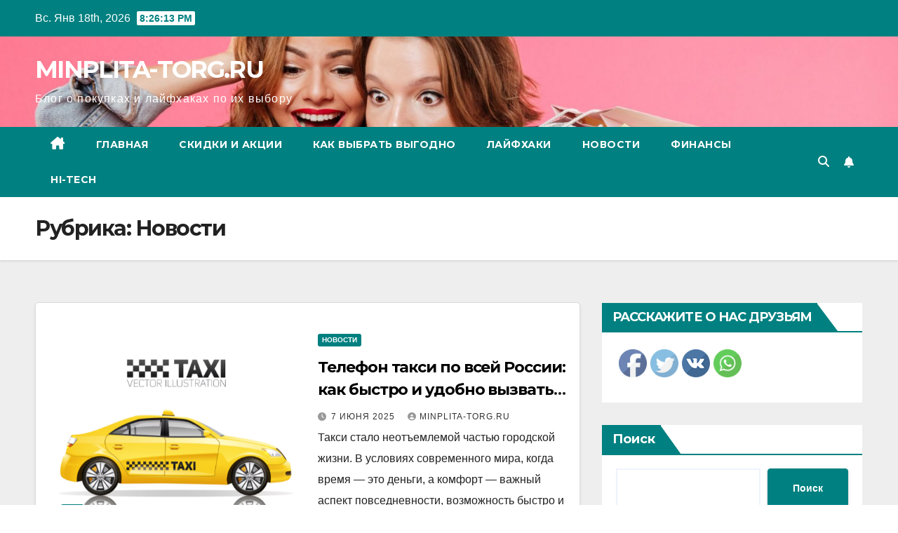

--- FILE ---
content_type: text/html; charset=UTF-8
request_url: https://minplita-torg.ru/category/uncategorised/page/2/
body_size: 22597
content:
<!DOCTYPE html>
<html dir="ltr" lang="ru-RU" prefix="og: https://ogp.me/ns#">
<head>
<meta charset="UTF-8">
<meta name="viewport" content="width=device-width, initial-scale=1">
<link rel="profile" href="https://gmpg.org/xfn/11">
<title>Новости - MINPLITA-TORG.RU - Page 2</title>

		<!-- All in One SEO 4.8.1 - aioseo.com -->
	<meta name="description" content="- Page 2" />
	<meta name="robots" content="noindex, nofollow, max-image-preview:large" />
	<link rel="canonical" href="https://minplita-torg.ru/category/uncategorised/page/2/" />
	<link rel="prev" href="https://minplita-torg.ru/category/uncategorised/" />
	<link rel="next" href="https://minplita-torg.ru/category/uncategorised/page/3/" />
	<meta name="generator" content="All in One SEO (AIOSEO) 4.8.1" />
		<script type="application/ld+json" class="aioseo-schema">
			{"@context":"https:\/\/schema.org","@graph":[{"@type":"BreadcrumbList","@id":"https:\/\/minplita-torg.ru\/category\/uncategorised\/page\/2\/#breadcrumblist","itemListElement":[{"@type":"ListItem","@id":"https:\/\/minplita-torg.ru\/#listItem","position":1,"name":"\u0413\u043b\u0430\u0432\u043d\u0430\u044f \u0441\u0442\u0440\u0430\u043d\u0438\u0446\u0430","item":"https:\/\/minplita-torg.ru\/","nextItem":{"@type":"ListItem","@id":"https:\/\/minplita-torg.ru\/category\/uncategorised\/#listItem","name":"\u041d\u043e\u0432\u043e\u0441\u0442\u0438"}},{"@type":"ListItem","@id":"https:\/\/minplita-torg.ru\/category\/uncategorised\/#listItem","position":2,"name":"\u041d\u043e\u0432\u043e\u0441\u0442\u0438","previousItem":{"@type":"ListItem","@id":"https:\/\/minplita-torg.ru\/#listItem","name":"\u0413\u043b\u0430\u0432\u043d\u0430\u044f \u0441\u0442\u0440\u0430\u043d\u0438\u0446\u0430"}}]},{"@type":"CollectionPage","@id":"https:\/\/minplita-torg.ru\/category\/uncategorised\/page\/2\/#collectionpage","url":"https:\/\/minplita-torg.ru\/category\/uncategorised\/page\/2\/","name":"\u041d\u043e\u0432\u043e\u0441\u0442\u0438 - MINPLITA-TORG.RU - Page 2","description":"- Page 2","inLanguage":"ru-RU","isPartOf":{"@id":"https:\/\/minplita-torg.ru\/#website"},"breadcrumb":{"@id":"https:\/\/minplita-torg.ru\/category\/uncategorised\/page\/2\/#breadcrumblist"}},{"@type":"Organization","@id":"https:\/\/minplita-torg.ru\/#organization","name":"MINPLITA-TORG.RU","description":"\u0411\u043b\u043e\u0433 \u043e \u043f\u043e\u043a\u0443\u043f\u043a\u0430\u0445 \u0438 \u043b\u0430\u0439\u0444\u0445\u0430\u043a\u0430\u0445 \u043f\u043e \u0438\u0445 \u0432\u044b\u0431\u043e\u0440\u0443","url":"https:\/\/minplita-torg.ru\/"},{"@type":"WebSite","@id":"https:\/\/minplita-torg.ru\/#website","url":"https:\/\/minplita-torg.ru\/","name":"MINPLITA-TORG.RU","description":"\u0411\u043b\u043e\u0433 \u043e \u043f\u043e\u043a\u0443\u043f\u043a\u0430\u0445 \u0438 \u043b\u0430\u0439\u0444\u0445\u0430\u043a\u0430\u0445 \u043f\u043e \u0438\u0445 \u0432\u044b\u0431\u043e\u0440\u0443","inLanguage":"ru-RU","publisher":{"@id":"https:\/\/minplita-torg.ru\/#organization"}}]}
		</script>
		<!-- All in One SEO -->

<link rel='dns-prefetch' href='//fonts.googleapis.com' />
<link rel="alternate" type="application/rss+xml" title="MINPLITA-TORG.RU &raquo; Лента" href="https://minplita-torg.ru/feed/" />
<link rel="alternate" type="application/rss+xml" title="MINPLITA-TORG.RU &raquo; Лента комментариев" href="https://minplita-torg.ru/comments/feed/" />
<link rel="alternate" type="application/rss+xml" title="MINPLITA-TORG.RU &raquo; Лента рубрики Новости" href="https://minplita-torg.ru/category/uncategorised/feed/" />
		<!-- This site uses the Google Analytics by MonsterInsights plugin v9.11.1 - Using Analytics tracking - https://www.monsterinsights.com/ -->
							<script src="//www.googletagmanager.com/gtag/js?id=G-PGH2XCJHEM"  data-cfasync="false" data-wpfc-render="false" async></script>
			<script data-cfasync="false" data-wpfc-render="false">
				var mi_version = '9.11.1';
				var mi_track_user = true;
				var mi_no_track_reason = '';
								var MonsterInsightsDefaultLocations = {"page_location":"https:\/\/minplita-torg.ru\/category\/uncategorised\/page\/2\/"};
								if ( typeof MonsterInsightsPrivacyGuardFilter === 'function' ) {
					var MonsterInsightsLocations = (typeof MonsterInsightsExcludeQuery === 'object') ? MonsterInsightsPrivacyGuardFilter( MonsterInsightsExcludeQuery ) : MonsterInsightsPrivacyGuardFilter( MonsterInsightsDefaultLocations );
				} else {
					var MonsterInsightsLocations = (typeof MonsterInsightsExcludeQuery === 'object') ? MonsterInsightsExcludeQuery : MonsterInsightsDefaultLocations;
				}

								var disableStrs = [
										'ga-disable-G-PGH2XCJHEM',
									];

				/* Function to detect opted out users */
				function __gtagTrackerIsOptedOut() {
					for (var index = 0; index < disableStrs.length; index++) {
						if (document.cookie.indexOf(disableStrs[index] + '=true') > -1) {
							return true;
						}
					}

					return false;
				}

				/* Disable tracking if the opt-out cookie exists. */
				if (__gtagTrackerIsOptedOut()) {
					for (var index = 0; index < disableStrs.length; index++) {
						window[disableStrs[index]] = true;
					}
				}

				/* Opt-out function */
				function __gtagTrackerOptout() {
					for (var index = 0; index < disableStrs.length; index++) {
						document.cookie = disableStrs[index] + '=true; expires=Thu, 31 Dec 2099 23:59:59 UTC; path=/';
						window[disableStrs[index]] = true;
					}
				}

				if ('undefined' === typeof gaOptout) {
					function gaOptout() {
						__gtagTrackerOptout();
					}
				}
								window.dataLayer = window.dataLayer || [];

				window.MonsterInsightsDualTracker = {
					helpers: {},
					trackers: {},
				};
				if (mi_track_user) {
					function __gtagDataLayer() {
						dataLayer.push(arguments);
					}

					function __gtagTracker(type, name, parameters) {
						if (!parameters) {
							parameters = {};
						}

						if (parameters.send_to) {
							__gtagDataLayer.apply(null, arguments);
							return;
						}

						if (type === 'event') {
														parameters.send_to = monsterinsights_frontend.v4_id;
							var hookName = name;
							if (typeof parameters['event_category'] !== 'undefined') {
								hookName = parameters['event_category'] + ':' + name;
							}

							if (typeof MonsterInsightsDualTracker.trackers[hookName] !== 'undefined') {
								MonsterInsightsDualTracker.trackers[hookName](parameters);
							} else {
								__gtagDataLayer('event', name, parameters);
							}
							
						} else {
							__gtagDataLayer.apply(null, arguments);
						}
					}

					__gtagTracker('js', new Date());
					__gtagTracker('set', {
						'developer_id.dZGIzZG': true,
											});
					if ( MonsterInsightsLocations.page_location ) {
						__gtagTracker('set', MonsterInsightsLocations);
					}
										__gtagTracker('config', 'G-PGH2XCJHEM', {"forceSSL":"true","link_attribution":"true"} );
										window.gtag = __gtagTracker;										(function () {
						/* https://developers.google.com/analytics/devguides/collection/analyticsjs/ */
						/* ga and __gaTracker compatibility shim. */
						var noopfn = function () {
							return null;
						};
						var newtracker = function () {
							return new Tracker();
						};
						var Tracker = function () {
							return null;
						};
						var p = Tracker.prototype;
						p.get = noopfn;
						p.set = noopfn;
						p.send = function () {
							var args = Array.prototype.slice.call(arguments);
							args.unshift('send');
							__gaTracker.apply(null, args);
						};
						var __gaTracker = function () {
							var len = arguments.length;
							if (len === 0) {
								return;
							}
							var f = arguments[len - 1];
							if (typeof f !== 'object' || f === null || typeof f.hitCallback !== 'function') {
								if ('send' === arguments[0]) {
									var hitConverted, hitObject = false, action;
									if ('event' === arguments[1]) {
										if ('undefined' !== typeof arguments[3]) {
											hitObject = {
												'eventAction': arguments[3],
												'eventCategory': arguments[2],
												'eventLabel': arguments[4],
												'value': arguments[5] ? arguments[5] : 1,
											}
										}
									}
									if ('pageview' === arguments[1]) {
										if ('undefined' !== typeof arguments[2]) {
											hitObject = {
												'eventAction': 'page_view',
												'page_path': arguments[2],
											}
										}
									}
									if (typeof arguments[2] === 'object') {
										hitObject = arguments[2];
									}
									if (typeof arguments[5] === 'object') {
										Object.assign(hitObject, arguments[5]);
									}
									if ('undefined' !== typeof arguments[1].hitType) {
										hitObject = arguments[1];
										if ('pageview' === hitObject.hitType) {
											hitObject.eventAction = 'page_view';
										}
									}
									if (hitObject) {
										action = 'timing' === arguments[1].hitType ? 'timing_complete' : hitObject.eventAction;
										hitConverted = mapArgs(hitObject);
										__gtagTracker('event', action, hitConverted);
									}
								}
								return;
							}

							function mapArgs(args) {
								var arg, hit = {};
								var gaMap = {
									'eventCategory': 'event_category',
									'eventAction': 'event_action',
									'eventLabel': 'event_label',
									'eventValue': 'event_value',
									'nonInteraction': 'non_interaction',
									'timingCategory': 'event_category',
									'timingVar': 'name',
									'timingValue': 'value',
									'timingLabel': 'event_label',
									'page': 'page_path',
									'location': 'page_location',
									'title': 'page_title',
									'referrer' : 'page_referrer',
								};
								for (arg in args) {
																		if (!(!args.hasOwnProperty(arg) || !gaMap.hasOwnProperty(arg))) {
										hit[gaMap[arg]] = args[arg];
									} else {
										hit[arg] = args[arg];
									}
								}
								return hit;
							}

							try {
								f.hitCallback();
							} catch (ex) {
							}
						};
						__gaTracker.create = newtracker;
						__gaTracker.getByName = newtracker;
						__gaTracker.getAll = function () {
							return [];
						};
						__gaTracker.remove = noopfn;
						__gaTracker.loaded = true;
						window['__gaTracker'] = __gaTracker;
					})();
									} else {
										console.log("");
					(function () {
						function __gtagTracker() {
							return null;
						}

						window['__gtagTracker'] = __gtagTracker;
						window['gtag'] = __gtagTracker;
					})();
									}
			</script>
							<!-- / Google Analytics by MonsterInsights -->
		<style id='wp-img-auto-sizes-contain-inline-css'>
img:is([sizes=auto i],[sizes^="auto," i]){contain-intrinsic-size:3000px 1500px}
/*# sourceURL=wp-img-auto-sizes-contain-inline-css */
</style>
<style id='wp-emoji-styles-inline-css'>

	img.wp-smiley, img.emoji {
		display: inline !important;
		border: none !important;
		box-shadow: none !important;
		height: 1em !important;
		width: 1em !important;
		margin: 0 0.07em !important;
		vertical-align: -0.1em !important;
		background: none !important;
		padding: 0 !important;
	}
/*# sourceURL=wp-emoji-styles-inline-css */
</style>
<style id='wp-block-library-inline-css'>
:root{--wp-block-synced-color:#7a00df;--wp-block-synced-color--rgb:122,0,223;--wp-bound-block-color:var(--wp-block-synced-color);--wp-editor-canvas-background:#ddd;--wp-admin-theme-color:#007cba;--wp-admin-theme-color--rgb:0,124,186;--wp-admin-theme-color-darker-10:#006ba1;--wp-admin-theme-color-darker-10--rgb:0,107,160.5;--wp-admin-theme-color-darker-20:#005a87;--wp-admin-theme-color-darker-20--rgb:0,90,135;--wp-admin-border-width-focus:2px}@media (min-resolution:192dpi){:root{--wp-admin-border-width-focus:1.5px}}.wp-element-button{cursor:pointer}:root .has-very-light-gray-background-color{background-color:#eee}:root .has-very-dark-gray-background-color{background-color:#313131}:root .has-very-light-gray-color{color:#eee}:root .has-very-dark-gray-color{color:#313131}:root .has-vivid-green-cyan-to-vivid-cyan-blue-gradient-background{background:linear-gradient(135deg,#00d084,#0693e3)}:root .has-purple-crush-gradient-background{background:linear-gradient(135deg,#34e2e4,#4721fb 50%,#ab1dfe)}:root .has-hazy-dawn-gradient-background{background:linear-gradient(135deg,#faaca8,#dad0ec)}:root .has-subdued-olive-gradient-background{background:linear-gradient(135deg,#fafae1,#67a671)}:root .has-atomic-cream-gradient-background{background:linear-gradient(135deg,#fdd79a,#004a59)}:root .has-nightshade-gradient-background{background:linear-gradient(135deg,#330968,#31cdcf)}:root .has-midnight-gradient-background{background:linear-gradient(135deg,#020381,#2874fc)}:root{--wp--preset--font-size--normal:16px;--wp--preset--font-size--huge:42px}.has-regular-font-size{font-size:1em}.has-larger-font-size{font-size:2.625em}.has-normal-font-size{font-size:var(--wp--preset--font-size--normal)}.has-huge-font-size{font-size:var(--wp--preset--font-size--huge)}.has-text-align-center{text-align:center}.has-text-align-left{text-align:left}.has-text-align-right{text-align:right}.has-fit-text{white-space:nowrap!important}#end-resizable-editor-section{display:none}.aligncenter{clear:both}.items-justified-left{justify-content:flex-start}.items-justified-center{justify-content:center}.items-justified-right{justify-content:flex-end}.items-justified-space-between{justify-content:space-between}.screen-reader-text{border:0;clip-path:inset(50%);height:1px;margin:-1px;overflow:hidden;padding:0;position:absolute;width:1px;word-wrap:normal!important}.screen-reader-text:focus{background-color:#ddd;clip-path:none;color:#444;display:block;font-size:1em;height:auto;left:5px;line-height:normal;padding:15px 23px 14px;text-decoration:none;top:5px;width:auto;z-index:100000}html :where(.has-border-color){border-style:solid}html :where([style*=border-top-color]){border-top-style:solid}html :where([style*=border-right-color]){border-right-style:solid}html :where([style*=border-bottom-color]){border-bottom-style:solid}html :where([style*=border-left-color]){border-left-style:solid}html :where([style*=border-width]){border-style:solid}html :where([style*=border-top-width]){border-top-style:solid}html :where([style*=border-right-width]){border-right-style:solid}html :where([style*=border-bottom-width]){border-bottom-style:solid}html :where([style*=border-left-width]){border-left-style:solid}html :where(img[class*=wp-image-]){height:auto;max-width:100%}:where(figure){margin:0 0 1em}html :where(.is-position-sticky){--wp-admin--admin-bar--position-offset:var(--wp-admin--admin-bar--height,0px)}@media screen and (max-width:600px){html :where(.is-position-sticky){--wp-admin--admin-bar--position-offset:0px}}

/*# sourceURL=wp-block-library-inline-css */
</style><style id='wp-block-archives-inline-css'>
.wp-block-archives{box-sizing:border-box}.wp-block-archives-dropdown label{display:block}
/*# sourceURL=https://minplita-torg.ru/wp-includes/blocks/archives/style.min.css */
</style>
<style id='wp-block-heading-inline-css'>
h1:where(.wp-block-heading).has-background,h2:where(.wp-block-heading).has-background,h3:where(.wp-block-heading).has-background,h4:where(.wp-block-heading).has-background,h5:where(.wp-block-heading).has-background,h6:where(.wp-block-heading).has-background{padding:1.25em 2.375em}h1.has-text-align-left[style*=writing-mode]:where([style*=vertical-lr]),h1.has-text-align-right[style*=writing-mode]:where([style*=vertical-rl]),h2.has-text-align-left[style*=writing-mode]:where([style*=vertical-lr]),h2.has-text-align-right[style*=writing-mode]:where([style*=vertical-rl]),h3.has-text-align-left[style*=writing-mode]:where([style*=vertical-lr]),h3.has-text-align-right[style*=writing-mode]:where([style*=vertical-rl]),h4.has-text-align-left[style*=writing-mode]:where([style*=vertical-lr]),h4.has-text-align-right[style*=writing-mode]:where([style*=vertical-rl]),h5.has-text-align-left[style*=writing-mode]:where([style*=vertical-lr]),h5.has-text-align-right[style*=writing-mode]:where([style*=vertical-rl]),h6.has-text-align-left[style*=writing-mode]:where([style*=vertical-lr]),h6.has-text-align-right[style*=writing-mode]:where([style*=vertical-rl]){rotate:180deg}
/*# sourceURL=https://minplita-torg.ru/wp-includes/blocks/heading/style.min.css */
</style>
<style id='wp-block-latest-posts-inline-css'>
.wp-block-latest-posts{box-sizing:border-box}.wp-block-latest-posts.alignleft{margin-right:2em}.wp-block-latest-posts.alignright{margin-left:2em}.wp-block-latest-posts.wp-block-latest-posts__list{list-style:none}.wp-block-latest-posts.wp-block-latest-posts__list li{clear:both;overflow-wrap:break-word}.wp-block-latest-posts.is-grid{display:flex;flex-wrap:wrap}.wp-block-latest-posts.is-grid li{margin:0 1.25em 1.25em 0;width:100%}@media (min-width:600px){.wp-block-latest-posts.columns-2 li{width:calc(50% - .625em)}.wp-block-latest-posts.columns-2 li:nth-child(2n){margin-right:0}.wp-block-latest-posts.columns-3 li{width:calc(33.33333% - .83333em)}.wp-block-latest-posts.columns-3 li:nth-child(3n){margin-right:0}.wp-block-latest-posts.columns-4 li{width:calc(25% - .9375em)}.wp-block-latest-posts.columns-4 li:nth-child(4n){margin-right:0}.wp-block-latest-posts.columns-5 li{width:calc(20% - 1em)}.wp-block-latest-posts.columns-5 li:nth-child(5n){margin-right:0}.wp-block-latest-posts.columns-6 li{width:calc(16.66667% - 1.04167em)}.wp-block-latest-posts.columns-6 li:nth-child(6n){margin-right:0}}:root :where(.wp-block-latest-posts.is-grid){padding:0}:root :where(.wp-block-latest-posts.wp-block-latest-posts__list){padding-left:0}.wp-block-latest-posts__post-author,.wp-block-latest-posts__post-date{display:block;font-size:.8125em}.wp-block-latest-posts__post-excerpt,.wp-block-latest-posts__post-full-content{margin-bottom:1em;margin-top:.5em}.wp-block-latest-posts__featured-image a{display:inline-block}.wp-block-latest-posts__featured-image img{height:auto;max-width:100%;width:auto}.wp-block-latest-posts__featured-image.alignleft{float:left;margin-right:1em}.wp-block-latest-posts__featured-image.alignright{float:right;margin-left:1em}.wp-block-latest-posts__featured-image.aligncenter{margin-bottom:1em;text-align:center}
/*# sourceURL=https://minplita-torg.ru/wp-includes/blocks/latest-posts/style.min.css */
</style>
<style id='wp-block-search-inline-css'>
.wp-block-search__button{margin-left:10px;word-break:normal}.wp-block-search__button.has-icon{line-height:0}.wp-block-search__button svg{height:1.25em;min-height:24px;min-width:24px;width:1.25em;fill:currentColor;vertical-align:text-bottom}:where(.wp-block-search__button){border:1px solid #ccc;padding:6px 10px}.wp-block-search__inside-wrapper{display:flex;flex:auto;flex-wrap:nowrap;max-width:100%}.wp-block-search__label{width:100%}.wp-block-search.wp-block-search__button-only .wp-block-search__button{box-sizing:border-box;display:flex;flex-shrink:0;justify-content:center;margin-left:0;max-width:100%}.wp-block-search.wp-block-search__button-only .wp-block-search__inside-wrapper{min-width:0!important;transition-property:width}.wp-block-search.wp-block-search__button-only .wp-block-search__input{flex-basis:100%;transition-duration:.3s}.wp-block-search.wp-block-search__button-only.wp-block-search__searchfield-hidden,.wp-block-search.wp-block-search__button-only.wp-block-search__searchfield-hidden .wp-block-search__inside-wrapper{overflow:hidden}.wp-block-search.wp-block-search__button-only.wp-block-search__searchfield-hidden .wp-block-search__input{border-left-width:0!important;border-right-width:0!important;flex-basis:0;flex-grow:0;margin:0;min-width:0!important;padding-left:0!important;padding-right:0!important;width:0!important}:where(.wp-block-search__input){appearance:none;border:1px solid #949494;flex-grow:1;font-family:inherit;font-size:inherit;font-style:inherit;font-weight:inherit;letter-spacing:inherit;line-height:inherit;margin-left:0;margin-right:0;min-width:3rem;padding:8px;text-decoration:unset!important;text-transform:inherit}:where(.wp-block-search__button-inside .wp-block-search__inside-wrapper){background-color:#fff;border:1px solid #949494;box-sizing:border-box;padding:4px}:where(.wp-block-search__button-inside .wp-block-search__inside-wrapper) .wp-block-search__input{border:none;border-radius:0;padding:0 4px}:where(.wp-block-search__button-inside .wp-block-search__inside-wrapper) .wp-block-search__input:focus{outline:none}:where(.wp-block-search__button-inside .wp-block-search__inside-wrapper) :where(.wp-block-search__button){padding:4px 8px}.wp-block-search.aligncenter .wp-block-search__inside-wrapper{margin:auto}.wp-block[data-align=right] .wp-block-search.wp-block-search__button-only .wp-block-search__inside-wrapper{float:right}
/*# sourceURL=https://minplita-torg.ru/wp-includes/blocks/search/style.min.css */
</style>
<style id='wp-block-group-inline-css'>
.wp-block-group{box-sizing:border-box}:where(.wp-block-group.wp-block-group-is-layout-constrained){position:relative}
/*# sourceURL=https://minplita-torg.ru/wp-includes/blocks/group/style.min.css */
</style>
<style id='global-styles-inline-css'>
:root{--wp--preset--aspect-ratio--square: 1;--wp--preset--aspect-ratio--4-3: 4/3;--wp--preset--aspect-ratio--3-4: 3/4;--wp--preset--aspect-ratio--3-2: 3/2;--wp--preset--aspect-ratio--2-3: 2/3;--wp--preset--aspect-ratio--16-9: 16/9;--wp--preset--aspect-ratio--9-16: 9/16;--wp--preset--color--black: #000000;--wp--preset--color--cyan-bluish-gray: #abb8c3;--wp--preset--color--white: #ffffff;--wp--preset--color--pale-pink: #f78da7;--wp--preset--color--vivid-red: #cf2e2e;--wp--preset--color--luminous-vivid-orange: #ff6900;--wp--preset--color--luminous-vivid-amber: #fcb900;--wp--preset--color--light-green-cyan: #7bdcb5;--wp--preset--color--vivid-green-cyan: #00d084;--wp--preset--color--pale-cyan-blue: #8ed1fc;--wp--preset--color--vivid-cyan-blue: #0693e3;--wp--preset--color--vivid-purple: #9b51e0;--wp--preset--gradient--vivid-cyan-blue-to-vivid-purple: linear-gradient(135deg,rgb(6,147,227) 0%,rgb(155,81,224) 100%);--wp--preset--gradient--light-green-cyan-to-vivid-green-cyan: linear-gradient(135deg,rgb(122,220,180) 0%,rgb(0,208,130) 100%);--wp--preset--gradient--luminous-vivid-amber-to-luminous-vivid-orange: linear-gradient(135deg,rgb(252,185,0) 0%,rgb(255,105,0) 100%);--wp--preset--gradient--luminous-vivid-orange-to-vivid-red: linear-gradient(135deg,rgb(255,105,0) 0%,rgb(207,46,46) 100%);--wp--preset--gradient--very-light-gray-to-cyan-bluish-gray: linear-gradient(135deg,rgb(238,238,238) 0%,rgb(169,184,195) 100%);--wp--preset--gradient--cool-to-warm-spectrum: linear-gradient(135deg,rgb(74,234,220) 0%,rgb(151,120,209) 20%,rgb(207,42,186) 40%,rgb(238,44,130) 60%,rgb(251,105,98) 80%,rgb(254,248,76) 100%);--wp--preset--gradient--blush-light-purple: linear-gradient(135deg,rgb(255,206,236) 0%,rgb(152,150,240) 100%);--wp--preset--gradient--blush-bordeaux: linear-gradient(135deg,rgb(254,205,165) 0%,rgb(254,45,45) 50%,rgb(107,0,62) 100%);--wp--preset--gradient--luminous-dusk: linear-gradient(135deg,rgb(255,203,112) 0%,rgb(199,81,192) 50%,rgb(65,88,208) 100%);--wp--preset--gradient--pale-ocean: linear-gradient(135deg,rgb(255,245,203) 0%,rgb(182,227,212) 50%,rgb(51,167,181) 100%);--wp--preset--gradient--electric-grass: linear-gradient(135deg,rgb(202,248,128) 0%,rgb(113,206,126) 100%);--wp--preset--gradient--midnight: linear-gradient(135deg,rgb(2,3,129) 0%,rgb(40,116,252) 100%);--wp--preset--font-size--small: 13px;--wp--preset--font-size--medium: 20px;--wp--preset--font-size--large: 36px;--wp--preset--font-size--x-large: 42px;--wp--preset--spacing--20: 0.44rem;--wp--preset--spacing--30: 0.67rem;--wp--preset--spacing--40: 1rem;--wp--preset--spacing--50: 1.5rem;--wp--preset--spacing--60: 2.25rem;--wp--preset--spacing--70: 3.38rem;--wp--preset--spacing--80: 5.06rem;--wp--preset--shadow--natural: 6px 6px 9px rgba(0, 0, 0, 0.2);--wp--preset--shadow--deep: 12px 12px 50px rgba(0, 0, 0, 0.4);--wp--preset--shadow--sharp: 6px 6px 0px rgba(0, 0, 0, 0.2);--wp--preset--shadow--outlined: 6px 6px 0px -3px rgb(255, 255, 255), 6px 6px rgb(0, 0, 0);--wp--preset--shadow--crisp: 6px 6px 0px rgb(0, 0, 0);}:where(.is-layout-flex){gap: 0.5em;}:where(.is-layout-grid){gap: 0.5em;}body .is-layout-flex{display: flex;}.is-layout-flex{flex-wrap: wrap;align-items: center;}.is-layout-flex > :is(*, div){margin: 0;}body .is-layout-grid{display: grid;}.is-layout-grid > :is(*, div){margin: 0;}:where(.wp-block-columns.is-layout-flex){gap: 2em;}:where(.wp-block-columns.is-layout-grid){gap: 2em;}:where(.wp-block-post-template.is-layout-flex){gap: 1.25em;}:where(.wp-block-post-template.is-layout-grid){gap: 1.25em;}.has-black-color{color: var(--wp--preset--color--black) !important;}.has-cyan-bluish-gray-color{color: var(--wp--preset--color--cyan-bluish-gray) !important;}.has-white-color{color: var(--wp--preset--color--white) !important;}.has-pale-pink-color{color: var(--wp--preset--color--pale-pink) !important;}.has-vivid-red-color{color: var(--wp--preset--color--vivid-red) !important;}.has-luminous-vivid-orange-color{color: var(--wp--preset--color--luminous-vivid-orange) !important;}.has-luminous-vivid-amber-color{color: var(--wp--preset--color--luminous-vivid-amber) !important;}.has-light-green-cyan-color{color: var(--wp--preset--color--light-green-cyan) !important;}.has-vivid-green-cyan-color{color: var(--wp--preset--color--vivid-green-cyan) !important;}.has-pale-cyan-blue-color{color: var(--wp--preset--color--pale-cyan-blue) !important;}.has-vivid-cyan-blue-color{color: var(--wp--preset--color--vivid-cyan-blue) !important;}.has-vivid-purple-color{color: var(--wp--preset--color--vivid-purple) !important;}.has-black-background-color{background-color: var(--wp--preset--color--black) !important;}.has-cyan-bluish-gray-background-color{background-color: var(--wp--preset--color--cyan-bluish-gray) !important;}.has-white-background-color{background-color: var(--wp--preset--color--white) !important;}.has-pale-pink-background-color{background-color: var(--wp--preset--color--pale-pink) !important;}.has-vivid-red-background-color{background-color: var(--wp--preset--color--vivid-red) !important;}.has-luminous-vivid-orange-background-color{background-color: var(--wp--preset--color--luminous-vivid-orange) !important;}.has-luminous-vivid-amber-background-color{background-color: var(--wp--preset--color--luminous-vivid-amber) !important;}.has-light-green-cyan-background-color{background-color: var(--wp--preset--color--light-green-cyan) !important;}.has-vivid-green-cyan-background-color{background-color: var(--wp--preset--color--vivid-green-cyan) !important;}.has-pale-cyan-blue-background-color{background-color: var(--wp--preset--color--pale-cyan-blue) !important;}.has-vivid-cyan-blue-background-color{background-color: var(--wp--preset--color--vivid-cyan-blue) !important;}.has-vivid-purple-background-color{background-color: var(--wp--preset--color--vivid-purple) !important;}.has-black-border-color{border-color: var(--wp--preset--color--black) !important;}.has-cyan-bluish-gray-border-color{border-color: var(--wp--preset--color--cyan-bluish-gray) !important;}.has-white-border-color{border-color: var(--wp--preset--color--white) !important;}.has-pale-pink-border-color{border-color: var(--wp--preset--color--pale-pink) !important;}.has-vivid-red-border-color{border-color: var(--wp--preset--color--vivid-red) !important;}.has-luminous-vivid-orange-border-color{border-color: var(--wp--preset--color--luminous-vivid-orange) !important;}.has-luminous-vivid-amber-border-color{border-color: var(--wp--preset--color--luminous-vivid-amber) !important;}.has-light-green-cyan-border-color{border-color: var(--wp--preset--color--light-green-cyan) !important;}.has-vivid-green-cyan-border-color{border-color: var(--wp--preset--color--vivid-green-cyan) !important;}.has-pale-cyan-blue-border-color{border-color: var(--wp--preset--color--pale-cyan-blue) !important;}.has-vivid-cyan-blue-border-color{border-color: var(--wp--preset--color--vivid-cyan-blue) !important;}.has-vivid-purple-border-color{border-color: var(--wp--preset--color--vivid-purple) !important;}.has-vivid-cyan-blue-to-vivid-purple-gradient-background{background: var(--wp--preset--gradient--vivid-cyan-blue-to-vivid-purple) !important;}.has-light-green-cyan-to-vivid-green-cyan-gradient-background{background: var(--wp--preset--gradient--light-green-cyan-to-vivid-green-cyan) !important;}.has-luminous-vivid-amber-to-luminous-vivid-orange-gradient-background{background: var(--wp--preset--gradient--luminous-vivid-amber-to-luminous-vivid-orange) !important;}.has-luminous-vivid-orange-to-vivid-red-gradient-background{background: var(--wp--preset--gradient--luminous-vivid-orange-to-vivid-red) !important;}.has-very-light-gray-to-cyan-bluish-gray-gradient-background{background: var(--wp--preset--gradient--very-light-gray-to-cyan-bluish-gray) !important;}.has-cool-to-warm-spectrum-gradient-background{background: var(--wp--preset--gradient--cool-to-warm-spectrum) !important;}.has-blush-light-purple-gradient-background{background: var(--wp--preset--gradient--blush-light-purple) !important;}.has-blush-bordeaux-gradient-background{background: var(--wp--preset--gradient--blush-bordeaux) !important;}.has-luminous-dusk-gradient-background{background: var(--wp--preset--gradient--luminous-dusk) !important;}.has-pale-ocean-gradient-background{background: var(--wp--preset--gradient--pale-ocean) !important;}.has-electric-grass-gradient-background{background: var(--wp--preset--gradient--electric-grass) !important;}.has-midnight-gradient-background{background: var(--wp--preset--gradient--midnight) !important;}.has-small-font-size{font-size: var(--wp--preset--font-size--small) !important;}.has-medium-font-size{font-size: var(--wp--preset--font-size--medium) !important;}.has-large-font-size{font-size: var(--wp--preset--font-size--large) !important;}.has-x-large-font-size{font-size: var(--wp--preset--font-size--x-large) !important;}
/*# sourceURL=global-styles-inline-css */
</style>

<style id='classic-theme-styles-inline-css'>
/*! This file is auto-generated */
.wp-block-button__link{color:#fff;background-color:#32373c;border-radius:9999px;box-shadow:none;text-decoration:none;padding:calc(.667em + 2px) calc(1.333em + 2px);font-size:1.125em}.wp-block-file__button{background:#32373c;color:#fff;text-decoration:none}
/*# sourceURL=/wp-includes/css/classic-themes.min.css */
</style>
<link rel='stylesheet' id='contact-form-7-css' href='https://minplita-torg.ru/wp-content/plugins/contact-form-7/includes/css/styles.css?ver=5.7.6' media='all' />
<link rel='stylesheet' id='SFSImainCss-css' href='https://minplita-torg.ru/wp-content/plugins/ultimate-social-media-icons/css/sfsi-style.css?ver=2.8.1' media='all' />
<link rel='stylesheet' id='ez-toc-css' href='https://minplita-torg.ru/wp-content/plugins/easy-table-of-contents/assets/css/screen.min.css?ver=2.0.48' media='all' />
<style id='ez-toc-inline-css'>
div#ez-toc-container p.ez-toc-title {font-size: 120%;}div#ez-toc-container p.ez-toc-title {font-weight: 500;}div#ez-toc-container ul li {font-size: 95%;}div#ez-toc-container nav ul ul li ul li {font-size: 90%!important;}
.ez-toc-container-direction {direction: ltr;}.ez-toc-counter ul{counter-reset: item;}.ez-toc-counter nav ul li a::before {content: counters(item, ".", decimal) ". ";display: inline-block;counter-increment: item;flex-grow: 0;flex-shrink: 0;margin-right: .2em; float: left;}.ez-toc-widget-direction {direction: ltr;}.ez-toc-widget-container ul{counter-reset: item;}.ez-toc-widget-container nav ul li a::before {content: counters(item, ".", decimal) ". ";display: inline-block;counter-increment: item;flex-grow: 0;flex-shrink: 0;margin-right: .2em; float: left;}
/*# sourceURL=ez-toc-inline-css */
</style>
<link rel='stylesheet' id='newsup-fonts-css' href='//fonts.googleapis.com/css?family=Montserrat%3A400%2C500%2C700%2C800%7CWork%2BSans%3A300%2C400%2C500%2C600%2C700%2C800%2C900%26display%3Dswap&#038;subset=latin%2Clatin-ext' media='all' />
<link rel='stylesheet' id='bootstrap-css' href='https://minplita-torg.ru/wp-content/themes/newsup/css/bootstrap.css?ver=6.9' media='all' />
<link rel='stylesheet' id='newsup-style-css' href='https://minplita-torg.ru/wp-content/themes/newspaperex/style.css?ver=6.9' media='all' />
<link rel='stylesheet' id='font-awesome-5-all-css' href='https://minplita-torg.ru/wp-content/themes/newsup/css/font-awesome/css/all.min.css?ver=6.9' media='all' />
<link rel='stylesheet' id='font-awesome-4-shim-css' href='https://minplita-torg.ru/wp-content/themes/newsup/css/font-awesome/css/v4-shims.min.css?ver=6.9' media='all' />
<link rel='stylesheet' id='owl-carousel-css' href='https://minplita-torg.ru/wp-content/themes/newsup/css/owl.carousel.css?ver=6.9' media='all' />
<link rel='stylesheet' id='smartmenus-css' href='https://minplita-torg.ru/wp-content/themes/newsup/css/jquery.smartmenus.bootstrap.css?ver=6.9' media='all' />
<link rel='stylesheet' id='newsup-style-parent-css' href='https://minplita-torg.ru/wp-content/themes/newsup/style.css?ver=6.9' media='all' />
<link rel='stylesheet' id='newspaperex-style-css' href='https://minplita-torg.ru/wp-content/themes/newspaperex/style.css?ver=1.0' media='all' />
<link rel='stylesheet' id='newspaperex-default-css-css' href='https://minplita-torg.ru/wp-content/themes/newspaperex/css/colors/default.css?ver=6.9' media='all' />
<script src="https://minplita-torg.ru/wp-content/plugins/wp-yandex-metrika/assets/YmEc.min.js?ver=1.1.8" id="wp-yandex-metrika_YmEc-js"></script>
<script src="https://minplita-torg.ru/wp-includes/js/jquery/jquery.min.js?ver=3.7.1" id="jquery-core-js"></script>
<script src="https://minplita-torg.ru/wp-includes/js/jquery/jquery-migrate.min.js?ver=3.4.1" id="jquery-migrate-js"></script>
<script src="https://minplita-torg.ru/wp-content/plugins/wp-yandex-metrika/assets/frontend.min.js?ver=1.1.8" id="wp-yandex-metrika_frontend-js"></script>
<script id="wp-yandex-metrika_frontend-js-after">
(function(){window.wpym.counters = JSON.parse('[{"number":"105557066","webvisor":"1"}]');window.wpym.targets = JSON.parse('[]');})();
//# sourceURL=wp-yandex-metrika_frontend-js-after
</script>
<script src="https://minplita-torg.ru/wp-content/plugins/google-analytics-for-wordpress/assets/js/frontend-gtag.min.js?ver=9.11.1" id="monsterinsights-frontend-script-js" async data-wp-strategy="async"></script>
<script data-cfasync="false" data-wpfc-render="false" id='monsterinsights-frontend-script-js-extra'>var monsterinsights_frontend = {"js_events_tracking":"true","download_extensions":"doc,pdf,ppt,zip,xls,docx,pptx,xlsx","inbound_paths":"[{\"path\":\"\\\/go\\\/\",\"label\":\"affiliate\"},{\"path\":\"\\\/recommend\\\/\",\"label\":\"affiliate\"}]","home_url":"https:\/\/minplita-torg.ru","hash_tracking":"false","v4_id":"G-PGH2XCJHEM"};</script>
<script id="ez-toc-scroll-scriptjs-js-after">
jQuery(document).ready(function(){document.querySelectorAll(".ez-toc-section").forEach(t=>{t.setAttribute("ez-toc-data-id","#"+decodeURI(t.getAttribute("id")))}),jQuery("a.ez-toc-link").click(function(){let t=jQuery(this).attr("href"),e=jQuery("#wpadminbar"),i=0;30>30&&(i=30),e.length&&(i+=e.height()),jQuery('[ez-toc-data-id="'+decodeURI(t)+'"]').length>0&&(i=jQuery('[ez-toc-data-id="'+decodeURI(t)+'"]').offset().top-i),jQuery("html, body").animate({scrollTop:i},500)})});
//# sourceURL=ez-toc-scroll-scriptjs-js-after
</script>
<script src="https://minplita-torg.ru/wp-content/themes/newsup/js/navigation.js?ver=6.9" id="newsup-navigation-js"></script>
<script src="https://minplita-torg.ru/wp-content/themes/newsup/js/bootstrap.js?ver=6.9" id="bootstrap-js"></script>
<script src="https://minplita-torg.ru/wp-content/themes/newsup/js/owl.carousel.min.js?ver=6.9" id="owl-carousel-min-js"></script>
<script src="https://minplita-torg.ru/wp-content/themes/newsup/js/jquery.smartmenus.js?ver=6.9" id="smartmenus-js-js"></script>
<script src="https://minplita-torg.ru/wp-content/themes/newsup/js/jquery.smartmenus.bootstrap.js?ver=6.9" id="bootstrap-smartmenus-js-js"></script>
<script src="https://minplita-torg.ru/wp-content/themes/newsup/js/jquery.marquee.js?ver=6.9" id="newsup-marquee-js-js"></script>
<script src="https://minplita-torg.ru/wp-content/themes/newsup/js/main.js?ver=6.9" id="newsup-main-js-js"></script>
<link rel="https://api.w.org/" href="https://minplita-torg.ru/wp-json/" /><link rel="alternate" title="JSON" type="application/json" href="https://minplita-torg.ru/wp-json/wp/v2/categories/1" /><link rel="EditURI" type="application/rsd+xml" title="RSD" href="https://minplita-torg.ru/xmlrpc.php?rsd" />
<meta name="generator" content="WordPress 6.9" />
<meta name="follow.[base64]" content="Q0CZFKubvP6fGpKuHM0s"/><meta name="verification" content="f612c7d25f5690ad41496fcfdbf8d1" /><style type="text/css" id="custom-background-css">
    .wrapper { background-color: #eee; }
</style>
    <style type="text/css">
            body .site-title a,
        body .site-description {
            color: ##143745;
        }

        .site-branding-text .site-title a {
                font-size: px;
            }

            @media only screen and (max-width: 640px) {
                .site-branding-text .site-title a {
                    font-size: 40px;

                }
            }

            @media only screen and (max-width: 375px) {
                .site-branding-text .site-title a {
                    font-size: 32px;

                }
            }

        </style>
            <!-- Yandex.Metrica counter -->
        <script type="text/javascript">
            (function (m, e, t, r, i, k, a) {
                m[i] = m[i] || function () {
                    (m[i].a = m[i].a || []).push(arguments)
                };
                m[i].l = 1 * new Date();
                k = e.createElement(t), a = e.getElementsByTagName(t)[0], k.async = 1, k.src = r, a.parentNode.insertBefore(k, a)
            })
            (window, document, "script", "https://mc.yandex.ru/metrika/tag.js", "ym");

            ym("105557066", "init", {
                clickmap: true,
                trackLinks: true,
                accurateTrackBounce: true,
                webvisor: true,
                ecommerce: "dataLayer",
                params: {
                    __ym: {
                        "ymCmsPlugin": {
                            "cms": "wordpress",
                            "cmsVersion":"6.9",
                            "pluginVersion": "1.1.8",
                            "ymCmsRip": "1307118341"
                        }
                    }
                }
            });
        </script>
        <!-- /Yandex.Metrica counter -->
        <link rel="icon" href="https://minplita-torg.ru/wp-content/uploads/2023/12/cropped-icons8-скидка-48-32x32.png" sizes="32x32" />
<link rel="icon" href="https://minplita-torg.ru/wp-content/uploads/2023/12/cropped-icons8-скидка-48-192x192.png" sizes="192x192" />
<link rel="apple-touch-icon" href="https://minplita-torg.ru/wp-content/uploads/2023/12/cropped-icons8-скидка-48-180x180.png" />
<meta name="msapplication-TileImage" content="https://minplita-torg.ru/wp-content/uploads/2023/12/cropped-icons8-скидка-48-270x270.png" />
</head>
<body class="archive paged category category-uncategorised category-1 wp-embed-responsive paged-2 category-paged-2 wp-theme-newsup wp-child-theme-newspaperex sfsi_actvite_theme_default hfeed ta-hide-date-author-in-list" >
<div id="page" class="site">
<a class="skip-link screen-reader-text" href="#content">
Перейти к содержимому</a>
    <div class="wrapper" id="custom-background-css">
        <header class="mg-headwidget">
            <!--==================== TOP BAR ====================-->
            <div class="mg-head-detail hidden-xs">
    <div class="container-fluid">
        <div class="row">
                        <div class="col-md-6 col-xs-12">
                <ul class="info-left">
                            <li>Вс. Янв 18th, 2026             <span  id="time" class="time"></span>
                    
        </li>
                    </ul>

                           </div>


                        <div class="col-md-6 col-xs-12">
                <ul class="mg-social info-right">
                    
                                                                                                                                      
                                      </ul>
            </div>
                    </div>
    </div>
</div>
            <div class="clearfix"></div>
                        <div class="mg-nav-widget-area-back" style='background-image: url("https://minplita-torg.ru/wp-content/uploads/2025/05/cropped-shocked-two-women-friends-holding-shopping-bags-using-mobile-phone-scaled-1.jpg" );'>
                        <div class="overlay">
              <div class="inner"  style="background-color:;" > 
                <div class="container-fluid">
                    <div class="mg-nav-widget-area">
                        <div class="row align-items-center">
                                                        <div class="col-md-4">
                               <div class="navbar-header">                                  <div class="site-logo">
                                                                      </div>
                                  <div class="site-branding-text ">
                                                                            <p class="site-title"> <a href="https://minplita-torg.ru/" rel="home">MINPLITA-TORG.RU</a></p>
                                                                            <p class="site-description">Блог о покупках и лайфхаках по их выбору</p>
                                  </div> 
                                </div>
                            </div>
                                                   </div>
                    </div>
                </div>
              </div>
              </div>
          </div>
    <div class="mg-menu-full">
      <nav class="navbar navbar-expand-lg navbar-wp">
        <div class="container-fluid flex-row">
          <!-- Right nav -->
              <div class="m-header pl-3 ml-auto my-2 my-lg-0 position-relative align-items-center">
                                    <a class="mobilehomebtn" href="https://minplita-torg.ru"><span class="fa fa-home"></span></a>
                  
                                    <!-- Search -->
                  <div class="dropdown ml-auto show mg-search-box pr-3">
                      <a class="dropdown-toggle msearch ml-auto" href="#" role="button" id="dropdownMenuLink" data-toggle="dropdown" aria-haspopup="true" aria-expanded="false">
                          <i class="fa fa-search"></i>
                      </a>
                      <div class="dropdown-menu searchinner" aria-labelledby="dropdownMenuLink">
                        <form role="search" method="get" id="searchform" action="https://minplita-torg.ru/">
  <div class="input-group">
    <input type="search" class="form-control" placeholder="Поиск" value="" name="s" />
    <span class="input-group-btn btn-default">
    <button type="submit" class="btn"> <i class="fas fa-search"></i> </button>
    </span> </div>
</form>                      </div>
                  </div>
                    <!-- /Search -->
                                    <!-- Subscribe Button -->
                  <a href="#"  target="_blank"   class="btn-bell btn-theme mx-2"><i class="fa fa-bell"></i></a>
                <!-- /Subscribe Button -->
                                    <!-- navbar-toggle -->
                  <button class="navbar-toggler" type="button" data-toggle="collapse" data-target="#navbar-wp" aria-controls="navbarSupportedContent" aria-expanded="false" aria-label="Переключить навигацию">
                    <i class="fa fa-bars"></i>
                  </button>
                  <!-- /navbar-toggle -->
              </div>
              <!-- /Right nav --> 
    
            <div class="collapse navbar-collapse" id="navbar-wp">
              <div class="d-md-block">
            <ul id="menu-%d0%b3%d0%bb%d0%b0%d0%b2%d0%bd%d0%be%d0%b5-%d0%bc%d0%b5%d0%bd%d1%8e" class="nav navbar-nav mr-auto"><li class="active home"><a class="homebtn" href="https://minplita-torg.ru"><span class='fa-solid fa-house-chimney'></span></a></li><li id="menu-item-802" class="menu-item menu-item-type-custom menu-item-object-custom menu-item-home menu-item-802"><a class="nav-link" title="Главная" href="https://minplita-torg.ru/">Главная</a></li>
<li id="menu-item-956" class="menu-item menu-item-type-taxonomy menu-item-object-category menu-item-956"><a class="nav-link" title="Скидки и акции" href="https://minplita-torg.ru/category/skidki/">Скидки и акции</a></li>
<li id="menu-item-953" class="menu-item menu-item-type-taxonomy menu-item-object-category menu-item-953"><a class="nav-link" title="Как выбрать выгодно" href="https://minplita-torg.ru/category/vibor/">Как выбрать выгодно</a></li>
<li id="menu-item-954" class="menu-item menu-item-type-taxonomy menu-item-object-category menu-item-954"><a class="nav-link" title="Лайфхаки" href="https://minplita-torg.ru/category/laifhaki/">Лайфхаки</a></li>
<li id="menu-item-955" class="menu-item menu-item-type-taxonomy menu-item-object-category current-menu-item menu-item-955 active"><a class="nav-link" title="Новости" href="https://minplita-torg.ru/category/uncategorised/">Новости</a></li>
<li id="menu-item-803" class="menu-item menu-item-type-taxonomy menu-item-object-category menu-item-803"><a class="nav-link" title="Финансы" href="https://minplita-torg.ru/category/biznes-sovetnik/">Финансы</a></li>
<li id="menu-item-806" class="menu-item menu-item-type-taxonomy menu-item-object-category menu-item-806"><a class="nav-link" title="Hi-Tech" href="https://minplita-torg.ru/category/kak-vybrat-gadzhet/">Hi-Tech</a></li>
</ul>          </div>    
            </div>

          <!-- Right nav -->
              <div class="d-none d-lg-block pl-3 ml-auto my-2 my-lg-0 position-relative align-items-center">
                                  <!-- Search -->
                  <div class="dropdown show mg-search-box pr-2">
                      <a class="dropdown-toggle msearch ml-auto" href="#" role="button" id="dropdownMenuLink" data-toggle="dropdown" aria-haspopup="true" aria-expanded="false">
                          <i class="fa fa-search"></i>
                      </a>
                      <div class="dropdown-menu searchinner" aria-labelledby="dropdownMenuLink">
                        <form role="search" method="get" id="searchform" action="https://minplita-torg.ru/">
  <div class="input-group">
    <input type="search" class="form-control" placeholder="Поиск" value="" name="s" />
    <span class="input-group-btn btn-default">
    <button type="submit" class="btn"> <i class="fas fa-search"></i> </button>
    </span> </div>
</form>                      </div>
                  </div>
              </div>
              <!-- /Search -->
                            <!-- Subscribe Button -->
                <a href="#"  target="_blank"   class="btn-bell btn-theme d-none d-lg-block mx-2"><i class="fa fa-bell"></i></a>
              <!-- /Subscribe Button -->
                            <!-- /Right nav -->  
          </div>
      </nav> <!-- /Navigation -->
    </div>
</header>
<div class="clearfix"></div>
 <!--==================== Newsup breadcrumb section ====================-->
<div class="mg-breadcrumb-section" style='background: url("https://minplita-torg.ru/wp-content/uploads/2025/05/cropped-shocked-two-women-friends-holding-shopping-bags-using-mobile-phone-scaled-1.jpg" ) repeat scroll center 0 #143745;'>
  <div class="overlay">
    <div class="container-fluid">
      <div class="row">
        <div class="col-md-12 col-sm-12">
			    <div class="mg-breadcrumb-title">
            <h1>Рубрика: <span>Новости</span></h1>          </div>
        </div>
      </div>
    </div>
    </div>
</div>
<div class="clearfix"></div><div id="content" class="container-fluid">
 <!--container-->
    <!--row-->
    <div class="row">
        <!--col-md-8-->
                <div class="col-md-8">
            <div id="post-19371" class="post-19371 post type-post status-publish format-standard has-post-thumbnail hentry category-uncategorised">
    <!-- mg-posts-sec mg-posts-modul-6 -->
    <div class="mg-posts-sec mg-posts-modul-6">
        <!-- mg-posts-sec-inner -->
        <div class="mg-posts-sec-inner">
                        <article class="d-md-flex mg-posts-sec-post align-items-center">
                <div class="col-12 col-md-6">
    <div class="mg-post-thumb back-img md" style="background-image: url('https://minplita-torg.ru/wp-content/uploads/2025/06/2025-06-07_20-10-23.png');">
        <span class="post-form"><i class="fas fa-camera"></i></span>        <a class="link-div" href="https://minplita-torg.ru/telefon-taksi-po-vsej-rossii-kak-bystro-i-udobno-vyzvat-taksi-v-lyubom-gorode/"></a>
    </div> 
</div>
                <div class="mg-sec-top-post py-3 col">
                    <div class="mg-blog-category"> 
                        <a class="newsup-categories category-color-1" href="https://minplita-torg.ru/category/uncategorised/" alt="Посмотреть все записи в Новости"> 
                                 Новости
                             </a>                    </div>

                    <h4 class="entry-title title"><a href="https://minplita-torg.ru/telefon-taksi-po-vsej-rossii-kak-bystro-i-udobno-vyzvat-taksi-v-lyubom-gorode/">Телефон такси по всей России: как быстро и удобно вызвать такси в любом городе</a></h4>
                            <div class="mg-blog-meta"> 
                    <span class="mg-blog-date"><i class="fas fa-clock"></i>
                <a href="https://minplita-torg.ru/2025/06/">
                7 июня 2025                </a>
            </span>
            <a class="auth" href="https://minplita-torg.ru/author/stroj_mir_ru/">
                <i class="fas fa-user-circle"></i>minplita-torg.ru            </a>
            
                          
    </div> 
                    <div class="mg-content">
                        <p>Такси стало неотъемлемой частью городской жизни. В условиях современного мира, когда время — это деньги, а комфорт — важный аспект повседневности, возможность быстро и удобно вызвать такси становится необходимостью. В&hellip;</p>
                    </div>
                </div>
            </article>
                        <article class="d-md-flex mg-posts-sec-post align-items-center">
                <div class="col-12 col-md-6">
    <div class="mg-post-thumb back-img md" style="background-image: url('https://minplita-torg.ru/wp-content/uploads/2025/06/37ebd7410261dcf9dc01a6e4bd1fc6b9.webp');">
        <span class="post-form"><i class="fas fa-camera"></i></span>        <a class="link-div" href="https://minplita-torg.ru/romanticheskie-komedii-cmotrite-onlajn-na-premier-one/"></a>
    </div> 
</div>
                <div class="mg-sec-top-post py-3 col">
                    <div class="mg-blog-category"> 
                        <a class="newsup-categories category-color-1" href="https://minplita-torg.ru/category/uncategorised/" alt="Посмотреть все записи в Новости"> 
                                 Новости
                             </a>                    </div>

                    <h4 class="entry-title title"><a href="https://minplita-torg.ru/romanticheskie-komedii-cmotrite-onlajn-na-premier-one/">Романтические комедии: cмотрите онлайн на Premier.one</a></h4>
                            <div class="mg-blog-meta"> 
                    <span class="mg-blog-date"><i class="fas fa-clock"></i>
                <a href="https://minplita-torg.ru/2025/06/">
                5 июня 2025                </a>
            </span>
            <a class="auth" href="https://minplita-torg.ru/author/stroj_mir_ru/">
                <i class="fas fa-user-circle"></i>minplita-torg.ru            </a>
            
                          
    </div> 
                    <div class="mg-content">
                        <p>В мире кино романтические комедии занимают особое место. Эти фильмы способны поднять настроение, вызвать улыбку и даже заставить задуматься о любви и отношениях. Если вы ищете идеальный способ провести вечер,&hellip;</p>
                    </div>
                </div>
            </article>
                        <article class="d-md-flex mg-posts-sec-post align-items-center">
                <div class="col-12 col-md-6">
    <div class="mg-post-thumb back-img md" style="background-image: url('https://minplita-torg.ru/wp-content/uploads/2025/06/peket_bopp_3.webp');">
        <span class="post-form"><i class="fas fa-camera"></i></span>        <a class="link-div" href="https://minplita-torg.ru/fasovochnye-pp-pakety-kupit-optom-ot-proizvoditelya-v-internet-magazine-viton-v-moskve/"></a>
    </div> 
</div>
                <div class="mg-sec-top-post py-3 col">
                    <div class="mg-blog-category"> 
                        <a class="newsup-categories category-color-1" href="https://minplita-torg.ru/category/uncategorised/" alt="Посмотреть все записи в Новости"> 
                                 Новости
                             </a>                    </div>

                    <h4 class="entry-title title"><a href="https://minplita-torg.ru/fasovochnye-pp-pakety-kupit-optom-ot-proizvoditelya-v-internet-magazine-viton-v-moskve/">Фасовочные ПП пакеты: купить оптом от производителя в интернет-магазине Витон в Москве</a></h4>
                            <div class="mg-blog-meta"> 
                    <span class="mg-blog-date"><i class="fas fa-clock"></i>
                <a href="https://minplita-torg.ru/2025/06/">
                2 июня 2025                </a>
            </span>
            <a class="auth" href="https://minplita-torg.ru/author/stroj_mir_ru/">
                <i class="fas fa-user-circle"></i>minplita-torg.ru            </a>
            
                          
    </div> 
                    <div class="mg-content">
                        <p>В современном бизнесе упаковка играет ключевую роль. Правильная упаковка не только защищает товар, но и создает положительное впечатление о компании. Одним из наиболее популярных решений для упаковки являются фасовочные ПП&hellip;</p>
                    </div>
                </div>
            </article>
                        <article class="d-md-flex mg-posts-sec-post align-items-center">
                <div class="col-12 col-md-6">
    <div class="mg-post-thumb back-img md" style="background-image: url('https://minplita-torg.ru/wp-content/uploads/2025/05/baz-vata-preview.jpg');">
        <span class="post-form"><i class="fas fa-camera"></i></span>        <a class="link-div" href="https://minplita-torg.ru/tehnicheskaya-teploizolyacziya-dlya-sistem-ohlazhdeniya-v-moskve-ot-proizvoditelya-vztm/"></a>
    </div> 
</div>
                <div class="mg-sec-top-post py-3 col">
                    <div class="mg-blog-category"> 
                        <a class="newsup-categories category-color-1" href="https://minplita-torg.ru/category/uncategorised/" alt="Посмотреть все записи в Новости"> 
                                 Новости
                             </a>                    </div>

                    <h4 class="entry-title title"><a href="https://minplita-torg.ru/tehnicheskaya-teploizolyacziya-dlya-sistem-ohlazhdeniya-v-moskve-ot-proizvoditelya-vztm/">Техническая теплоизоляция для систем охлаждения в Москве от производителя ВЗТМ</a></h4>
                            <div class="mg-blog-meta"> 
                    <span class="mg-blog-date"><i class="fas fa-clock"></i>
                <a href="https://minplita-torg.ru/2025/05/">
                29 мая 2025                </a>
            </span>
            <a class="auth" href="https://minplita-torg.ru/author/stroj_mir_ru/">
                <i class="fas fa-user-circle"></i>minplita-torg.ru            </a>
            
                          
    </div> 
                    <div class="mg-content">
                        <p>Введение В условиях современного строительства и эксплуатации промышленных объектов эффективное управление температурой является ключевым фактором для обеспечения надежной работы систем охлаждения. Техническая теплоизоляция играет важную роль в этом процессе, позволяя&hellip;</p>
                    </div>
                </div>
            </article>
                        <article class="d-md-flex mg-posts-sec-post align-items-center">
                <div class="col-12 col-md-6">
    <div class="mg-post-thumb back-img md" style="background-image: url('https://minplita-torg.ru/wp-content/uploads/2025/05/85320434_w640_h640_85320434.webp');">
        <span class="post-form"><i class="fas fa-camera"></i></span>        <a class="link-div" href="https://minplita-torg.ru/elki-kz-iskusstvennye-elki-optom-i-v-rozniczu-s-dostavkoj-po-vsemu-kazahstanu-sozdajte-novogodnyuyu-skazku-dlya-vseh/"></a>
    </div> 
</div>
                <div class="mg-sec-top-post py-3 col">
                    <div class="mg-blog-category"> 
                        <a class="newsup-categories category-color-1" href="https://minplita-torg.ru/category/uncategorised/" alt="Посмотреть все записи в Новости"> 
                                 Новости
                             </a>                    </div>

                    <h4 class="entry-title title"><a href="https://minplita-torg.ru/elki-kz-iskusstvennye-elki-optom-i-v-rozniczu-s-dostavkoj-po-vsemu-kazahstanu-sozdajte-novogodnyuyu-skazku-dlya-vseh/">ELKI.KZ: Искусственные елки оптом и в розницу с доставкой по всему Казахстану &#8211; создайте новогоднюю сказку для Всех!</a></h4>
                            <div class="mg-blog-meta"> 
                    <span class="mg-blog-date"><i class="fas fa-clock"></i>
                <a href="https://minplita-torg.ru/2025/05/">
                25 мая 2025                </a>
            </span>
            <a class="auth" href="https://minplita-torg.ru/author/stroj_mir_ru/">
                <i class="fas fa-user-circle"></i>minplita-torg.ru            </a>
            
                          
    </div> 
                    <div class="mg-content">
                        <p>Приближается Новый Год, и бизнес готовится к пиковому сезону продаж! Обеспечьте своих клиентов качественными и красивыми искусственными елками от ELKI.KZ. Мы предлагаем широкий ассортимент елок оптом и в розницу с&hellip;</p>
                    </div>
                </div>
            </article>
                        <article class="d-md-flex mg-posts-sec-post align-items-center">
                <div class="col-12 col-md-6">
    <div class="mg-post-thumb back-img md" style="background-image: url('https://minplita-torg.ru/wp-content/uploads/2025/05/img-1976.webp');">
        <span class="post-form"><i class="fas fa-camera"></i></span>        <a class="link-div" href="https://minplita-torg.ru/studiya-meha-fur-studio-shuby-i-izdeliya-iz-naturalnogo-meha-i-kozhi-v-moskve/"></a>
    </div> 
</div>
                <div class="mg-sec-top-post py-3 col">
                    <div class="mg-blog-category"> 
                        <a class="newsup-categories category-color-1" href="https://minplita-torg.ru/category/uncategorised/" alt="Посмотреть все записи в Новости"> 
                                 Новости
                             </a>                    </div>

                    <h4 class="entry-title title"><a href="https://minplita-torg.ru/studiya-meha-fur-studio-shuby-i-izdeliya-iz-naturalnogo-meha-i-kozhi-v-moskve/">Студия меха Fur Studio: шубы и изделия из натурального меха и кожи в Москве</a></h4>
                            <div class="mg-blog-meta"> 
                    <span class="mg-blog-date"><i class="fas fa-clock"></i>
                <a href="https://minplita-torg.ru/2025/05/">
                17 мая 2025                </a>
            </span>
            <a class="auth" href="https://minplita-torg.ru/author/stroj_mir_ru/">
                <i class="fas fa-user-circle"></i>minplita-torg.ru            </a>
            
                          
    </div> 
                    <div class="mg-content">
                        <p>В мире моды натуральные материалы всегда были на пике популярности. Мех и кожа — это не только символ роскоши, но и надежность, тепло и комфорт. Студия меха Fur Studio предлагает&hellip;</p>
                    </div>
                </div>
            </article>
                        <article class="d-md-flex mg-posts-sec-post align-items-center">
                <div class="col-12 col-md-6">
    <div class="mg-post-thumb back-img md" style="background-image: url('https://minplita-torg.ru/wp-content/uploads/2025/05/solonka_s_emalju_pavel_ovchinnikov_serebro_84_proby_rossijskaja_imperija.jpg');">
        <span class="post-form"><i class="fas fa-camera"></i></span>        <a class="link-div" href="https://minplita-torg.ru/kompaniya-mir-kollekczionirovaniya-kupit-vashe-serebro-dorogo/"></a>
    </div> 
</div>
                <div class="mg-sec-top-post py-3 col">
                    <div class="mg-blog-category"> 
                        <a class="newsup-categories category-color-1" href="https://minplita-torg.ru/category/uncategorised/" alt="Посмотреть все записи в Новости"> 
                                 Новости
                             </a>                    </div>

                    <h4 class="entry-title title"><a href="https://minplita-torg.ru/kompaniya-mir-kollekczionirovaniya-kupit-vashe-serebro-dorogo/">Компания «Мир коллекционирования» купит ваше серебро дорого</a></h4>
                            <div class="mg-blog-meta"> 
                    <span class="mg-blog-date"><i class="fas fa-clock"></i>
                <a href="https://minplita-torg.ru/2025/05/">
                11 мая 2025                </a>
            </span>
            <a class="auth" href="https://minplita-torg.ru/author/stroj_mir_ru/">
                <i class="fas fa-user-circle"></i>minplita-torg.ru            </a>
            
                          
    </div> 
                    <div class="mg-content">
                        <p>В мире коллекционирования серебро занимает особое место благодаря своей красоте, исторической ценности и инвестиционным перспективам. Если у вас есть серебряные изделия, которые вы хотите продать, компания «Мир коллекционирования» готова предложить&hellip;</p>
                    </div>
                </div>
            </article>
                        <article class="d-md-flex mg-posts-sec-post align-items-center">
                <div class="col-12 col-md-6">
    <div class="mg-post-thumb back-img md" style="background-image: url('https://minplita-torg.ru/wp-content/uploads/2025/05/samovar-3.jpg');">
        <span class="post-form"><i class="fas fa-camera"></i></span>        <a class="link-div" href="https://minplita-torg.ru/kak-kupit-antikvarnyj-ugolnyj-samovar-na-drovah-v-internet-magazine-staryj-dom/"></a>
    </div> 
</div>
                <div class="mg-sec-top-post py-3 col">
                    <div class="mg-blog-category"> 
                        <a class="newsup-categories category-color-1" href="https://minplita-torg.ru/category/uncategorised/" alt="Посмотреть все записи в Новости"> 
                                 Новости
                             </a>                    </div>

                    <h4 class="entry-title title"><a href="https://minplita-torg.ru/kak-kupit-antikvarnyj-ugolnyj-samovar-na-drovah-v-internet-magazine-staryj-dom/">Как купить антикварный угольный самовар на дровах в интернет-магазине &#8220;Старый дом&#8221;</a></h4>
                            <div class="mg-blog-meta"> 
                    <span class="mg-blog-date"><i class="fas fa-clock"></i>
                <a href="https://minplita-torg.ru/2025/05/">
                7 мая 2025                </a>
            </span>
            <a class="auth" href="https://minplita-torg.ru/author/stroj_mir_ru/">
                <i class="fas fa-user-circle"></i>minplita-torg.ru            </a>
            
                          
    </div> 
                    <div class="mg-content">
                        <p>Антикварные самовары — это не просто предметы быта, а настоящие символы русской культуры и традиций. Угольные самовары на дровах, в частности, являются объектами коллекционирования и восхищения. Если вы хотите приобрести&hellip;</p>
                    </div>
                </div>
            </article>
                        <article class="d-md-flex mg-posts-sec-post align-items-center">
                <div class="col-12 col-md-6">
    <div class="mg-post-thumb back-img md" style="background-image: url('https://minplita-torg.ru/wp-content/uploads/2025/05/arrangement-antiques-market-objects_23-2148950907.jpg');">
        <span class="post-form"><i class="fas fa-camera"></i></span>        <a class="link-div" href="https://minplita-torg.ru/kuda-sdat-metallicheskuyu-posudu-na-pererabotku-sobirator-nezavisimaya-ekologicheskaya-organizacziya/"></a>
    </div> 
</div>
                <div class="mg-sec-top-post py-3 col">
                    <div class="mg-blog-category"> 
                        <a class="newsup-categories category-color-1" href="https://minplita-torg.ru/category/uncategorised/" alt="Посмотреть все записи в Новости"> 
                                 Новости
                             </a>                    </div>

                    <h4 class="entry-title title"><a href="https://minplita-torg.ru/kuda-sdat-metallicheskuyu-posudu-na-pererabotku-sobirator-nezavisimaya-ekologicheskaya-organizacziya/">Куда сдать металлическую посуду на переработку? — «Собиратор»: независимая экологическая организация</a></h4>
                            <div class="mg-blog-meta"> 
                    <span class="mg-blog-date"><i class="fas fa-clock"></i>
                <a href="https://minplita-torg.ru/2025/05/">
                4 мая 2025                </a>
            </span>
            <a class="auth" href="https://minplita-torg.ru/author/stroj_mir_ru/">
                <i class="fas fa-user-circle"></i>minplita-torg.ru            </a>
            
                          
    </div> 
                    <div class="mg-content">
                        <p>В условиях современного мира, где вопросы экологии и устойчивого развития становятся все более актуальными, переработка отходов приобретает особую важность. Одним из наиболее распространенных видов отходов является металлическая посуда, которая часто&hellip;</p>
                    </div>
                </div>
            </article>
                        <article class="d-md-flex mg-posts-sec-post align-items-center">
                <div class="col-12 col-md-6">
    <div class="mg-post-thumb back-img md" style="background-image: url('https://minplita-torg.ru/wp-content/uploads/2025/04/2025-04-23_18-05-19.png');">
        <span class="post-form"><i class="fas fa-camera"></i></span>        <a class="link-div" href="https://minplita-torg.ru/obzhimnaya-mufta-dlya-truby-kupit-ot-zavoda-mufta-krym/"></a>
    </div> 
</div>
                <div class="mg-sec-top-post py-3 col">
                    <div class="mg-blog-category"> 
                        <a class="newsup-categories category-color-1" href="https://minplita-torg.ru/category/uncategorised/" alt="Посмотреть все записи в Новости"> 
                                 Новости
                             </a>                    </div>

                    <h4 class="entry-title title"><a href="https://minplita-torg.ru/obzhimnaya-mufta-dlya-truby-kupit-ot-zavoda-mufta-krym/">Обжимная муфта для трубы: купить от завода &#8220;Муфта Крым&#8221;</a></h4>
                            <div class="mg-blog-meta"> 
                    <span class="mg-blog-date"><i class="fas fa-clock"></i>
                <a href="https://minplita-torg.ru/2025/04/">
                23 апреля 2025                </a>
            </span>
            <a class="auth" href="https://minplita-torg.ru/author/stroj_mir_ru/">
                <i class="fas fa-user-circle"></i>minplita-torg.ru            </a>
            
                          
    </div> 
                    <div class="mg-content">
                        <p>Введение Обжимные муфты являются важным элементом в системах трубопроводов, обеспечивая надежное соединение труб различных диаметров и материалов. Завод &#8220;Муфта Крым&#8221; предлагает широкий ассортимент обжимных муфт, которые соответствуют самым высоким стандартам&hellip;</p>
                    </div>
                </div>
            </article>
                        <div class="col-md-12 text-center d-flex justify-content-center">
                
	<nav class="navigation pagination" aria-label="Пагинация записей">
		<h2 class="screen-reader-text">Пагинация записей</h2>
		<div class="nav-links"><a class="prev page-numbers" href="https://minplita-torg.ru/category/uncategorised/"><i class="fa fa-angle-left"></i></a>
<a class="page-numbers" href="https://minplita-torg.ru/category/uncategorised/">1</a>
<span aria-current="page" class="page-numbers current">2</span>
<a class="page-numbers" href="https://minplita-torg.ru/category/uncategorised/page/3/">3</a>
<span class="page-numbers dots">&hellip;</span>
<a class="page-numbers" href="https://minplita-torg.ru/category/uncategorised/page/138/">138</a>
<a class="next page-numbers" href="https://minplita-torg.ru/category/uncategorised/page/3/"><i class="fa fa-angle-right"></i></a></div>
	</nav>                            
            </div>
                </div>
        <!-- // mg-posts-sec-inner -->
    </div>
    <!-- // mg-posts-sec block_6 --> 
</div>        </div>
                
        <!--/col-md-8-->
                <!--col-md-4-->
        <aside class="col-md-4">
            
<aside id="secondary" class="widget-area" role="complementary">
	<div id="sidebar-right" class="mg-sidebar">
		<div id="sfsi-widget-2" class="mg-widget sfsi"><div class="mg-wid-title"><h6 class="wtitle">Расскажите о нас друзьям</h6></div>		<div class="sfsi_widget" data-position="widget" style="display:flex;flex-wrap:wrap;justify-content: left">
			<div id='sfsi_wDiv'></div>
			<div class="norm_row sfsi_wDiv "  style="width:225px;position:absolute;;text-align:left"><div style='width:40px; height:40px;margin-left:5px;margin-bottom:5px; ' class='sfsi_wicons shuffeldiv ' ><div class='inerCnt'><a class=' sficn' data-effect='' target='_blank' rel='noopener'  href='' id='sfsiid_facebook_icon' style='width:40px;height:40px;opacity:1;'  ><img data-pin-nopin='true' alt='Facebook' title='Facebook' src='https://minplita-torg.ru/wp-content/plugins/ultimate-social-media-icons/images/icons_theme/default/default_facebook.png' width='40' height='40' style='' class='sfcm sfsi_wicon ' data-effect=''   /></a><div class="sfsi_tool_tip_2 fb_tool_bdr sfsiTlleft" style="opacity:0;z-index:-1;" id="sfsiid_facebook"><span class="bot_arow bot_fb_arow"></span><div class="sfsi_inside"><div  class='icon3'><a target='_blank' rel='noopener' href='https://www.facebook.com/sharer/sharer.php?u=https://minplita-torg.ru/category/uncategorised/page/2' style='display:inline-block;'  > <img class='sfsi_wicon'  data-pin-nopin='true' alt='fb-share-icon' title='Facebook Share' src='https://minplita-torg.ru/wp-content/plugins/ultimate-social-media-icons/images/share_icons/fb_icons/en_US.svg' /></a></div></div></div></div></div><div style='width:40px; height:40px;margin-left:5px;margin-bottom:5px; ' class='sfsi_wicons shuffeldiv ' ><div class='inerCnt'><a class=' sficn' data-effect='' target='_blank' rel='noopener'  href='' id='sfsiid_twitter_icon' style='width:40px;height:40px;opacity:1;'  ><img data-pin-nopin='true' alt='Twitter' title='Twitter' src='https://minplita-torg.ru/wp-content/plugins/ultimate-social-media-icons/images/icons_theme/default/default_twitter.png' width='40' height='40' style='' class='sfcm sfsi_wicon ' data-effect=''   /></a><div class="sfsi_tool_tip_2 twt_tool_bdr sfsiTlleft" style="opacity:0;z-index:-1;" id="sfsiid_twitter"><span class="bot_arow bot_twt_arow"></span><div class="sfsi_inside"><div  class='icon2'><div class='sf_twiter' style='display: inline-block;vertical-align: middle;width: auto;'>
						<a target='_blank' rel='noopener' href='https://twitter.com/intent/tweet?text=Hey%2C+check+out+this+cool+site+I+found%3A+www.yourname.com+%23Topic+via%40my_twitter_name+https://minplita-torg.ru/category/uncategorised/page/2' style='display:inline-block' >
							<img data-pin-nopin= true class='sfsi_wicon' src='https://minplita-torg.ru/wp-content/plugins/ultimate-social-media-icons/images/share_icons/Twitter_Tweet/en_US_Tweet.svg' alt='Tweet' title='Tweet' >
						</a>
					</div></div></div></div></div></div><div style='width:40px; height:40px;margin-left:5px;margin-bottom:5px; ' class='sfsi_wicons shuffeldiv ' ><div class='inerCnt'><a class=' sficn' data-effect='' target='_blank' rel='noopener'  href='https://vk.com/share.php?url=https://minplita-torg.ru/category/uncategorised/page/2/'  style='width:40px;height:40px;opacity:1;'  ><img data-pin-nopin='true' alt='VK' title='VK' src='https://minplita-torg.ru/wp-content/plugins/ultimate-social-media-icons/images/icons_theme/default/default_vk.png' width='40' height='40' style='' class='sfcm sfsi_wicon ' data-effect=''   /></a></div></div><div style='width:40px; height:40px;margin-left:5px;margin-bottom:5px; ' class='sfsi_wicons shuffeldiv ' ><div class='inerCnt'><a class=' sficn' data-effect='' target='_blank' rel='noopener'  href='https://api.whatsapp.com/send?text=https://minplita-torg.ru/obzhimnaya-mufta-dlya-truby-kupit-ot-zavoda-mufta-krym/' id='sfsiid_whatsapp_icon' style='width:40px;height:40px;opacity:1;'  ><img data-pin-nopin='true' alt='WhatsApp' title='WhatsApp' src='https://minplita-torg.ru/wp-content/plugins/ultimate-social-media-icons/images/icons_theme/default/default_whatsapp.png' width='40' height='40' style='' class='sfcm sfsi_wicon ' data-effect=''   /></a></div></div></div ><div id="sfsi_holder" class="sfsi_holders" style="position: relative; float: left;width:100%;z-index:-1;"></div ><script>window.addEventListener("sfsi_functions_loaded", function()
			{
				if (typeof sfsi_widget_set == "function") {
					sfsi_widget_set();
				}
			}); </script>			<div style="clear: both;"></div>
		</div>
	</div><div id="block-2" class="mg-widget widget_block widget_search"><form role="search" method="get" action="https://minplita-torg.ru/" class="wp-block-search__button-outside wp-block-search__text-button wp-block-search"    ><label class="wp-block-search__label" for="wp-block-search__input-1" >Поиск</label><div class="wp-block-search__inside-wrapper" ><input class="wp-block-search__input" id="wp-block-search__input-1" placeholder="" value="" type="search" name="s" required /><button aria-label="Поиск" class="wp-block-search__button wp-element-button" type="submit" >Поиск</button></div></form> </div><div id="block-3" class="mg-widget widget_block"><div class="wp-block-group"><div class="wp-block-group__inner-container is-layout-flow wp-block-group-is-layout-flow"><h2 class="wp-block-heading">Популярные статьи</h2><ul class="wp-block-latest-posts__list wp-block-latest-posts"><li><a class="wp-block-latest-posts__post-title" href="https://minplita-torg.ru/gde-kupit-zhivyh-podpischikov-instagram-bezopasno-i-bystro/">Где купить живых подписчиков Instagram безопасно и быстро</a></li>
<li><a class="wp-block-latest-posts__post-title" href="https://minplita-torg.ru/iz-chego-formiruetsya-byudzhet-prodvizheniya-tovarov-na-marketplejsah/">Из чего формируется бюджет продвижения товаров на маркетплейсах</a></li>
<li><a class="wp-block-latest-posts__post-title" href="https://minplita-torg.ru/aktualnaya-informacziya-o-biletah-na-marshruty-mezhdu-gorodami-segodnya/">Актуальная информация о билетах на маршруты между городами сегодня</a></li>
<li><a class="wp-block-latest-posts__post-title" href="https://minplita-torg.ru/remont-pk-diagnostika-neispravnostej-i-vosstanovlenie-rabotosposobnosti/">Ремонт ПК: диагностика неисправностей и восстановление работоспособности</a></li>
<li><a class="wp-block-latest-posts__post-title" href="https://minplita-torg.ru/remont-noutbukov-obzor-tipichnyh-neispravnostej-i-metodov-diagnostiki/">Ремонт ноутбуков: обзор типичных неисправностей и методов диагностики</a></li>
</ul></div></div></div><div id="block-5" class="mg-widget widget_block"><div class="wp-block-group"><div class="wp-block-group__inner-container is-layout-flow wp-block-group-is-layout-flow"><h2 class="wp-block-heading">Архив</h2><ul class="wp-block-archives-list wp-block-archives">	<li><a href='https://minplita-torg.ru/2026/01/'>Январь 2026</a></li>
	<li><a href='https://minplita-torg.ru/2025/12/'>Декабрь 2025</a></li>
	<li><a href='https://minplita-torg.ru/2025/11/'>Ноябрь 2025</a></li>
	<li><a href='https://minplita-torg.ru/2025/10/'>Октябрь 2025</a></li>
	<li><a href='https://minplita-torg.ru/2025/09/'>Сентябрь 2025</a></li>
	<li><a href='https://minplita-torg.ru/2025/08/'>Август 2025</a></li>
	<li><a href='https://minplita-torg.ru/2025/07/'>Июль 2025</a></li>
	<li><a href='https://minplita-torg.ru/2025/06/'>Июнь 2025</a></li>
	<li><a href='https://minplita-torg.ru/2025/05/'>Май 2025</a></li>
	<li><a href='https://minplita-torg.ru/2025/04/'>Апрель 2025</a></li>
	<li><a href='https://minplita-torg.ru/2025/03/'>Март 2025</a></li>
	<li><a href='https://minplita-torg.ru/2025/02/'>Февраль 2025</a></li>
	<li><a href='https://minplita-torg.ru/2025/01/'>Январь 2025</a></li>
	<li><a href='https://minplita-torg.ru/2024/12/'>Декабрь 2024</a></li>
	<li><a href='https://minplita-torg.ru/2024/11/'>Ноябрь 2024</a></li>
	<li><a href='https://minplita-torg.ru/2024/10/'>Октябрь 2024</a></li>
	<li><a href='https://minplita-torg.ru/2024/09/'>Сентябрь 2024</a></li>
	<li><a href='https://minplita-torg.ru/2024/07/'>Июль 2024</a></li>
	<li><a href='https://minplita-torg.ru/2024/06/'>Июнь 2024</a></li>
	<li><a href='https://minplita-torg.ru/2024/05/'>Май 2024</a></li>
	<li><a href='https://minplita-torg.ru/2024/04/'>Апрель 2024</a></li>
	<li><a href='https://minplita-torg.ru/2024/03/'>Март 2024</a></li>
	<li><a href='https://minplita-torg.ru/2024/02/'>Февраль 2024</a></li>
	<li><a href='https://minplita-torg.ru/2024/01/'>Январь 2024</a></li>
	<li><a href='https://minplita-torg.ru/2023/12/'>Декабрь 2023</a></li>
	<li><a href='https://minplita-torg.ru/2023/11/'>Ноябрь 2023</a></li>
	<li><a href='https://minplita-torg.ru/2023/10/'>Октябрь 2023</a></li>
	<li><a href='https://minplita-torg.ru/2023/09/'>Сентябрь 2023</a></li>
	<li><a href='https://minplita-torg.ru/2023/08/'>Август 2023</a></li>
	<li><a href='https://minplita-torg.ru/2023/07/'>Июль 2023</a></li>
	<li><a href='https://minplita-torg.ru/2023/06/'>Июнь 2023</a></li>
	<li><a href='https://minplita-torg.ru/2023/05/'>Май 2023</a></li>
	<li><a href='https://minplita-torg.ru/2023/04/'>Апрель 2023</a></li>
	<li><a href='https://minplita-torg.ru/2023/03/'>Март 2023</a></li>
	<li><a href='https://minplita-torg.ru/2023/02/'>Февраль 2023</a></li>
	<li><a href='https://minplita-torg.ru/2023/01/'>Январь 2023</a></li>
	<li><a href='https://minplita-torg.ru/2022/12/'>Декабрь 2022</a></li>
	<li><a href='https://minplita-torg.ru/2022/11/'>Ноябрь 2022</a></li>
	<li><a href='https://minplita-torg.ru/2022/10/'>Октябрь 2022</a></li>
	<li><a href='https://minplita-torg.ru/2022/09/'>Сентябрь 2022</a></li>
	<li><a href='https://minplita-torg.ru/2022/08/'>Август 2022</a></li>
	<li><a href='https://minplita-torg.ru/2022/07/'>Июль 2022</a></li>
	<li><a href='https://minplita-torg.ru/2022/06/'>Июнь 2022</a></li>
	<li><a href='https://minplita-torg.ru/2022/05/'>Май 2022</a></li>
	<li><a href='https://minplita-torg.ru/2022/04/'>Апрель 2022</a></li>
	<li><a href='https://minplita-torg.ru/2022/03/'>Март 2022</a></li>
	<li><a href='https://minplita-torg.ru/2022/02/'>Февраль 2022</a></li>
	<li><a href='https://minplita-torg.ru/2022/01/'>Январь 2022</a></li>
	<li><a href='https://minplita-torg.ru/2020/12/'>Декабрь 2020</a></li>
	<li><a href='https://minplita-torg.ru/2020/06/'>Июнь 2020</a></li>
	<li><a href='https://minplita-torg.ru/2020/05/'>Май 2020</a></li>
	<li><a href='https://minplita-torg.ru/2019/12/'>Декабрь 2019</a></li>
	<li><a href='https://minplita-torg.ru/2018/10/'>Октябрь 2018</a></li>
	<li><a href='https://minplita-torg.ru/2018/09/'>Сентябрь 2018</a></li>
	<li><a href='https://minplita-torg.ru/2017/10/'>Октябрь 2017</a></li>
	<li><a href='https://minplita-torg.ru/2017/06/'>Июнь 2017</a></li>
	<li><a href='https://minplita-torg.ru/2017/05/'>Май 2017</a></li>
	<li><a href='https://minplita-torg.ru/2017/03/'>Март 2017</a></li>
	<li><a href='https://minplita-torg.ru/2017/02/'>Февраль 2017</a></li>
	<li><a href='https://minplita-torg.ru/2012/07/'>Июль 2012</a></li>
</ul></div></div></div>	</div>
</aside><!-- #secondary -->
        </aside>
        <!--/col-md-4-->
            </div>
    <!--/row-->
</div>
  <div class="container-fluid mr-bot40 mg-posts-sec-inner">
        <div class="missed-inner">
        <div class="row">
                        <div class="col-md-12">
                <div class="mg-sec-title">
                    <!-- mg-sec-title -->
                    <h4>You missed</h4>
                </div>
            </div>
                            <!--col-md-3-->
                <div class="col-lg-3 col-sm-6 pulse animated">
               <div class="mg-blog-post-3 minh back-img mb-lg-0" 
                                                        style="background-image: url('https://minplita-torg.ru/wp-content/uploads/2026/01/cover-7.jpg');" >
                            <a class="link-div" href="https://minplita-torg.ru/gde-kupit-zhivyh-podpischikov-instagram-bezopasno-i-bystro/"></a>
                    <div class="mg-blog-inner">
                      <div class="mg-blog-category">
                      <a class="newsup-categories category-color-1" href="https://minplita-torg.ru/category/dacha-uchastok/" alt="Посмотреть все записи в Дача, участок"> 
                                 Дача, участок
                             </a>                      </div>
                      <h4 class="title"> <a href="https://minplita-torg.ru/gde-kupit-zhivyh-podpischikov-instagram-bezopasno-i-bystro/" title="Permalink to: Где купить живых подписчиков Instagram безопасно и быстро"> Где купить живых подписчиков Instagram безопасно и быстро</a> </h4>
                              <div class="mg-blog-meta"> 
                    <span class="mg-blog-date"><i class="fas fa-clock"></i>
                <a href="https://minplita-torg.ru/2026/01/">
                16 января 2026                </a>
            </span>
            <a class="auth" href="https://minplita-torg.ru/author/stroj_mir_ru/">
                <i class="fas fa-user-circle"></i>minplita-torg.ru            </a>
            
                          
    </div> 
                    </div>
                </div>
            </div>
            <!--/col-md-3-->
                         <!--col-md-3-->
                <div class="col-lg-3 col-sm-6 pulse animated">
               <div class="mg-blog-post-3 minh back-img mb-lg-0" 
                                                        style="background-image: url('https://minplita-torg.ru/wp-content/uploads/2026/01/cover-6.jpg');" >
                            <a class="link-div" href="https://minplita-torg.ru/iz-chego-formiruetsya-byudzhet-prodvizheniya-tovarov-na-marketplejsah/"></a>
                    <div class="mg-blog-inner">
                      <div class="mg-blog-category">
                      <a class="newsup-categories category-color-1" href="https://minplita-torg.ru/category/dacha-uchastok/" alt="Посмотреть все записи в Дача, участок"> 
                                 Дача, участок
                             </a>                      </div>
                      <h4 class="title"> <a href="https://minplita-torg.ru/iz-chego-formiruetsya-byudzhet-prodvizheniya-tovarov-na-marketplejsah/" title="Permalink to: Из чего формируется бюджет продвижения товаров на маркетплейсах"> Из чего формируется бюджет продвижения товаров на маркетплейсах</a> </h4>
                              <div class="mg-blog-meta"> 
                    <span class="mg-blog-date"><i class="fas fa-clock"></i>
                <a href="https://minplita-torg.ru/2026/01/">
                15 января 2026                </a>
            </span>
            <a class="auth" href="https://minplita-torg.ru/author/stroj_mir_ru/">
                <i class="fas fa-user-circle"></i>minplita-torg.ru            </a>
            
                          
    </div> 
                    </div>
                </div>
            </div>
            <!--/col-md-3-->
                         <!--col-md-3-->
                <div class="col-lg-3 col-sm-6 pulse animated">
               <div class="mg-blog-post-3 minh back-img mb-lg-0" 
                                                        style="background-image: url('https://minplita-torg.ru/wp-content/uploads/2026/01/cover-5.jpg');" >
                            <a class="link-div" href="https://minplita-torg.ru/aktualnaya-informacziya-o-biletah-na-marshruty-mezhdu-gorodami-segodnya/"></a>
                    <div class="mg-blog-inner">
                      <div class="mg-blog-category">
                      <a class="newsup-categories category-color-1" href="https://minplita-torg.ru/category/dacha-uchastok/" alt="Посмотреть все записи в Дача, участок"> 
                                 Дача, участок
                             </a>                      </div>
                      <h4 class="title"> <a href="https://minplita-torg.ru/aktualnaya-informacziya-o-biletah-na-marshruty-mezhdu-gorodami-segodnya/" title="Permalink to: Актуальная информация о билетах на маршруты между городами сегодня"> Актуальная информация о билетах на маршруты между городами сегодня</a> </h4>
                              <div class="mg-blog-meta"> 
                    <span class="mg-blog-date"><i class="fas fa-clock"></i>
                <a href="https://minplita-torg.ru/2026/01/">
                15 января 2026                </a>
            </span>
            <a class="auth" href="https://minplita-torg.ru/author/stroj_mir_ru/">
                <i class="fas fa-user-circle"></i>minplita-torg.ru            </a>
            
                          
    </div> 
                    </div>
                </div>
            </div>
            <!--/col-md-3-->
                         <!--col-md-3-->
                <div class="col-lg-3 col-sm-6 pulse animated">
               <div class="mg-blog-post-3 minh back-img mb-lg-0" 
                                                        style="background-image: url('https://minplita-torg.ru/wp-content/uploads/2026/01/cover-4.jpg');" >
                            <a class="link-div" href="https://minplita-torg.ru/remont-pk-diagnostika-neispravnostej-i-vosstanovlenie-rabotosposobnosti/"></a>
                    <div class="mg-blog-inner">
                      <div class="mg-blog-category">
                      <a class="newsup-categories category-color-1" href="https://minplita-torg.ru/category/dacha-uchastok/" alt="Посмотреть все записи в Дача, участок"> 
                                 Дача, участок
                             </a>                      </div>
                      <h4 class="title"> <a href="https://minplita-torg.ru/remont-pk-diagnostika-neispravnostej-i-vosstanovlenie-rabotosposobnosti/" title="Permalink to: Ремонт ПК: диагностика неисправностей и восстановление работоспособности"> Ремонт ПК: диагностика неисправностей и восстановление работоспособности</a> </h4>
                              <div class="mg-blog-meta"> 
                    <span class="mg-blog-date"><i class="fas fa-clock"></i>
                <a href="https://minplita-torg.ru/2026/01/">
                10 января 2026                </a>
            </span>
            <a class="auth" href="https://minplita-torg.ru/author/stroj_mir_ru/">
                <i class="fas fa-user-circle"></i>minplita-torg.ru            </a>
            
                          
    </div> 
                    </div>
                </div>
            </div>
            <!--/col-md-3-->
                     

                </div>
            </div>
        </div>
<!--==================== FOOTER AREA ====================-->
        <footer> 
            <div class="overlay" style="background-color: ;">
                <!--Start mg-footer-widget-area-->
                                 <!--End mg-footer-widget-area-->
                <!--Start mg-footer-widget-area-->
                <div class="mg-footer-bottom-area">
                    <div class="container-fluid">
                        <div class="divide-line"></div>
                        <div class="row align-items-center">
                            <!--col-md-4-->
                            <div class="col-md-6">
                                <div class="site-logo">
                                                                    </div>
                                                                    <div class="site-branding-text">
                                        <h1 class="site-title"> <a href="https://minplita-torg.ru/" rel="home">MINPLITA-TORG.RU</a></h1>
                                        <p class="site-description">Блог о покупках и лайфхаках по их выбору</p>
                                    </div>
                                                            </div>

                             
                            <div class="col-md-6 text-right text-xs">
                                
                                <ul class="mg-social">
                                                                        <a target="_blank" href="">
                                                                        <a target="_blank"  href="">
                                                                         
                                                                    </ul>


                            </div>
                            <!--/col-md-4-->  
                             
                        </div>
                        <!--/row-->
                    </div>
                    <!--/container-->
                </div>
                <!--End mg-footer-widget-area-->

                <div class="mg-footer-copyright">
                    <div class="container-fluid">
                        <div class="row">
                                                      <div class="col-md-6 text-xs">
                                                            <p>
                                <a href="https://ru.wordpress.org/">
								Работает на WordPress								</a>
								<span class="sep"> | </span>
								Тема: Newspaperex, автор <a href="https://themeansar.com/" rel="designer">Themeansar</a> <a href="https://minplita-torg.ru/t.html">.</a>								</p>
                            </div> 


                                                        <div class="col-md-6 text-right text-xs">
                                <ul class="info-right"><li class="nav-item menu-item "><a class="nav-link " href="https://minplita-torg.ru/" title="Home">Home</a></li><li class="nav-item menu-item page_item dropdown page-item-12"><a class="nav-link" href="https://minplita-torg.ru/avtoram-i-pravoobladatelyam/">Авторам и правообладателям</a></li><li class="nav-item menu-item page_item dropdown page-item-14"><a class="nav-link" href="https://minplita-torg.ru/karta-sajta/">Карта сайта</a></li><li class="nav-item menu-item page_item dropdown page-item-10"><a class="nav-link" href="https://minplita-torg.ru/politika-konfidenczialnosti/">Политика конфиденциальности</a></li></ul>
                            </div>
                                                    </div>
                    </div>
                </div>
            </div>
            <!--/overlay-->
        </footer>
        <!--/footer-->
    </div>
    <!--/wrapper-->
    <!--Scroll To Top-->
    <a href="#" class="ta_upscr bounceInup animated"><i class="fa fa-angle-up"></i></a>
    <!--/Scroll To Top-->
<!-- /Scroll To Top -->
            <noscript>
                <div>
                    <img src="https://mc.yandex.ru/watch/105557066" style="position:absolute; left:-9999px;" alt=""/>
                </div>
            </noscript>
            <script type="speculationrules">
{"prefetch":[{"source":"document","where":{"and":[{"href_matches":"/*"},{"not":{"href_matches":["/wp-*.php","/wp-admin/*","/wp-content/uploads/*","/wp-content/*","/wp-content/plugins/*","/wp-content/themes/newspaperex/*","/wp-content/themes/newsup/*","/*\\?(.+)"]}},{"not":{"selector_matches":"a[rel~=\"nofollow\"]"}},{"not":{"selector_matches":".no-prefetch, .no-prefetch a"}}]},"eagerness":"conservative"}]}
</script>
			<!--facebook like and share js -->
			<div id="fb-root"></div>
			<script>
				(function(d, s, id) {
					var js, fjs = d.getElementsByTagName(s)[0];
					if (d.getElementById(id)) return;
					js = d.createElement(s);
					js.id = id;
					js.src = "//connect.facebook.net/en_US/sdk.js#xfbml=1&version=v2.5";
					fjs.parentNode.insertBefore(js, fjs);
				}(document, 'script', 'facebook-jssdk'));
			</script>
		<script>
window.addEventListener('sfsi_functions_loaded', function() {
    if (typeof sfsi_responsive_toggle == 'function') {
        sfsi_responsive_toggle(0);
        // console.log('sfsi_responsive_toggle');

    }
})
</script>
    <script>
        window.addEventListener('sfsi_functions_loaded', function() {
            if (typeof sfsi_plugin_version == 'function') {
                sfsi_plugin_version(2.77);
            }
        });

        function sfsi_processfurther(ref) {
            var feed_id = '[base64]';
            var feedtype = 8;
            var email = jQuery(ref).find('input[name="email"]').val();
            var filter = /^([a-zA-Z0-9_\.\-])+\@(([a-zA-Z0-9\-])+\.)+([a-zA-Z0-9]{2,4})+$/;
            if ((email != "Enter your email") && (filter.test(email))) {
                if (feedtype == "8") {
                    var url = "https://api.follow.it/subscription-form/" + feed_id + "/" + feedtype;
                    window.open(url, "popupwindow", "scrollbars=yes,width=1080,height=760");
                    return true;
                }
            } else {
                alert("Please enter email address");
                jQuery(ref).find('input[name="email"]').focus();
                return false;
            }
        }
    </script>
    <style type="text/css" aria-selected="true">
        .sfsi_subscribe_Popinner {
            width: 100% !important;

            height: auto !important;

            padding: 18px 0px !important;

            background-color: #ffffff !important;
        }
        .sfsi_subscribe_Popinner form {
            margin: 0 20px !important;
        }
        .sfsi_subscribe_Popinner h5 {
            font-family: Helvetica,Arial,sans-serif !important;

            font-weight: bold !important;

            color: #000000 !important;

            font-size: 16px !important;

            text-align: center !important;
            margin: 0 0 10px !important;
            padding: 0 !important;
        }
        .sfsi_subscription_form_field {
            margin: 5px 0 !important;
            width: 100% !important;
            display: inline-flex;
            display: -webkit-inline-flex;
        }

        .sfsi_subscription_form_field input {
            width: 100% !important;
            padding: 10px 0px !important;
        }

        .sfsi_subscribe_Popinner input[type=email] {
            font-family: Helvetica,Arial,sans-serif !important;

            font-style: normal !important;

            color:  !important;

            font-size: 14px !important;

            text-align: center !important;
        }

        .sfsi_subscribe_Popinner input[type=email]::-webkit-input-placeholder {

            font-family: Helvetica,Arial,sans-serif !important;

            font-style: normal !important;

            color:  !important;

            font-size: 14px !important;

            text-align: center !important;
        }
        .sfsi_subscribe_Popinner input[type=email]:-moz-placeholder {
            /* Firefox 18- */

            font-family: Helvetica,Arial,sans-serif !important;

            font-style: normal !important;

            color:  !important;

            font-size: 14px !important;

            text-align: center !important;

        }

        .sfsi_subscribe_Popinner input[type=email]::-moz-placeholder {
            /* Firefox 19+ */
            font-family: Helvetica,Arial,sans-serif !important;

            font-style: normal !important;

            color:  !important;

            font-size: 14px !important;

            text-align: center !important;

        }

        .sfsi_subscribe_Popinner input[type=email]:-ms-input-placeholder {
            font-family: Helvetica,Arial,sans-serif !important;

            font-style: normal !important;

            color:  !important;

            font-size: 14px !important;

            text-align: center !important;
        }

        .sfsi_subscribe_Popinner input[type=submit] {
            font-family: Helvetica,Arial,sans-serif !important;

            font-weight: bold !important;

            color: #000000 !important;

            font-size: 16px !important;

            text-align: center !important;

            background-color: #dedede !important;
        }

        .sfsi_shortcode_container {
            float: left;
        }

        .sfsi_shortcode_container .norm_row .sfsi_wDiv {
            position: relative !important;
        }

        .sfsi_shortcode_container .sfsi_holders {
            display: none;
        }

            </style>

<script>
jQuery('a,input').bind('focus', function() {
    if(!jQuery(this).closest(".menu-item").length && ( jQuery(window).width() <= 992) ) {
    jQuery('.navbar-collapse').removeClass('show');
}})
</script>
	<script>
	/(trident|msie)/i.test(navigator.userAgent)&&document.getElementById&&window.addEventListener&&window.addEventListener("hashchange",function(){var t,e=location.hash.substring(1);/^[A-z0-9_-]+$/.test(e)&&(t=document.getElementById(e))&&(/^(?:a|select|input|button|textarea)$/i.test(t.tagName)||(t.tabIndex=-1),t.focus())},!1);
	</script>
	<script src="https://minplita-torg.ru/wp-content/plugins/wp-yandex-metrika/assets/contactFormSeven.min.js?ver=1.1.8" id="wp-yandex-metrika_contact-form-7-js"></script>
<script src="https://minplita-torg.ru/wp-content/plugins/contact-form-7/includes/swv/js/index.js?ver=5.7.6" id="swv-js"></script>
<script id="contact-form-7-js-extra">
var wpcf7 = {"api":{"root":"https://minplita-torg.ru/wp-json/","namespace":"contact-form-7/v1"},"cached":"1"};
//# sourceURL=contact-form-7-js-extra
</script>
<script src="https://minplita-torg.ru/wp-content/plugins/contact-form-7/includes/js/index.js?ver=5.7.6" id="contact-form-7-js"></script>
<script src="https://minplita-torg.ru/wp-includes/js/jquery/ui/core.min.js?ver=1.13.3" id="jquery-ui-core-js"></script>
<script src="https://minplita-torg.ru/wp-content/plugins/ultimate-social-media-icons/js/shuffle/modernizr.custom.min.js?ver=6.9" id="SFSIjqueryModernizr-js"></script>
<script src="https://minplita-torg.ru/wp-content/plugins/ultimate-social-media-icons/js/shuffle/jquery.shuffle.min.js?ver=6.9" id="SFSIjqueryShuffle-js"></script>
<script src="https://minplita-torg.ru/wp-content/plugins/ultimate-social-media-icons/js/shuffle/random-shuffle-min.js?ver=6.9" id="SFSIjqueryrandom-shuffle-js"></script>
<script id="SFSICustomJs-js-extra">
var sfsi_icon_ajax_object = {"ajax_url":"https://minplita-torg.ru/wp-admin/admin-ajax.php","plugin_url":"https://minplita-torg.ru/wp-content/plugins/ultimate-social-media-icons/"};
//# sourceURL=SFSICustomJs-js-extra
</script>
<script src="https://minplita-torg.ru/wp-content/plugins/ultimate-social-media-icons/js/custom.js?ver=2.8.1" id="SFSICustomJs-js"></script>
<script src="https://minplita-torg.ru/wp-content/themes/newsup/js/custom.js?ver=6.9" id="newsup-custom-js"></script>
<script src="https://minplita-torg.ru/wp-content/themes/newsup/js/custom-time.js?ver=6.9" id="newsup-custom-time-js"></script>
<script id="wp-emoji-settings" type="application/json">
{"baseUrl":"https://s.w.org/images/core/emoji/17.0.2/72x72/","ext":".png","svgUrl":"https://s.w.org/images/core/emoji/17.0.2/svg/","svgExt":".svg","source":{"concatemoji":"https://minplita-torg.ru/wp-includes/js/wp-emoji-release.min.js?ver=6.9"}}
</script>
<script type="module">
/*! This file is auto-generated */
const a=JSON.parse(document.getElementById("wp-emoji-settings").textContent),o=(window._wpemojiSettings=a,"wpEmojiSettingsSupports"),s=["flag","emoji"];function i(e){try{var t={supportTests:e,timestamp:(new Date).valueOf()};sessionStorage.setItem(o,JSON.stringify(t))}catch(e){}}function c(e,t,n){e.clearRect(0,0,e.canvas.width,e.canvas.height),e.fillText(t,0,0);t=new Uint32Array(e.getImageData(0,0,e.canvas.width,e.canvas.height).data);e.clearRect(0,0,e.canvas.width,e.canvas.height),e.fillText(n,0,0);const a=new Uint32Array(e.getImageData(0,0,e.canvas.width,e.canvas.height).data);return t.every((e,t)=>e===a[t])}function p(e,t){e.clearRect(0,0,e.canvas.width,e.canvas.height),e.fillText(t,0,0);var n=e.getImageData(16,16,1,1);for(let e=0;e<n.data.length;e++)if(0!==n.data[e])return!1;return!0}function u(e,t,n,a){switch(t){case"flag":return n(e,"\ud83c\udff3\ufe0f\u200d\u26a7\ufe0f","\ud83c\udff3\ufe0f\u200b\u26a7\ufe0f")?!1:!n(e,"\ud83c\udde8\ud83c\uddf6","\ud83c\udde8\u200b\ud83c\uddf6")&&!n(e,"\ud83c\udff4\udb40\udc67\udb40\udc62\udb40\udc65\udb40\udc6e\udb40\udc67\udb40\udc7f","\ud83c\udff4\u200b\udb40\udc67\u200b\udb40\udc62\u200b\udb40\udc65\u200b\udb40\udc6e\u200b\udb40\udc67\u200b\udb40\udc7f");case"emoji":return!a(e,"\ud83e\u1fac8")}return!1}function f(e,t,n,a){let r;const o=(r="undefined"!=typeof WorkerGlobalScope&&self instanceof WorkerGlobalScope?new OffscreenCanvas(300,150):document.createElement("canvas")).getContext("2d",{willReadFrequently:!0}),s=(o.textBaseline="top",o.font="600 32px Arial",{});return e.forEach(e=>{s[e]=t(o,e,n,a)}),s}function r(e){var t=document.createElement("script");t.src=e,t.defer=!0,document.head.appendChild(t)}a.supports={everything:!0,everythingExceptFlag:!0},new Promise(t=>{let n=function(){try{var e=JSON.parse(sessionStorage.getItem(o));if("object"==typeof e&&"number"==typeof e.timestamp&&(new Date).valueOf()<e.timestamp+604800&&"object"==typeof e.supportTests)return e.supportTests}catch(e){}return null}();if(!n){if("undefined"!=typeof Worker&&"undefined"!=typeof OffscreenCanvas&&"undefined"!=typeof URL&&URL.createObjectURL&&"undefined"!=typeof Blob)try{var e="postMessage("+f.toString()+"("+[JSON.stringify(s),u.toString(),c.toString(),p.toString()].join(",")+"));",a=new Blob([e],{type:"text/javascript"});const r=new Worker(URL.createObjectURL(a),{name:"wpTestEmojiSupports"});return void(r.onmessage=e=>{i(n=e.data),r.terminate(),t(n)})}catch(e){}i(n=f(s,u,c,p))}t(n)}).then(e=>{for(const n in e)a.supports[n]=e[n],a.supports.everything=a.supports.everything&&a.supports[n],"flag"!==n&&(a.supports.everythingExceptFlag=a.supports.everythingExceptFlag&&a.supports[n]);var t;a.supports.everythingExceptFlag=a.supports.everythingExceptFlag&&!a.supports.flag,a.supports.everything||((t=a.source||{}).concatemoji?r(t.concatemoji):t.wpemoji&&t.twemoji&&(r(t.twemoji),r(t.wpemoji)))});
//# sourceURL=https://minplita-torg.ru/wp-includes/js/wp-emoji-loader.min.js
</script>
</body>
</html>
<!--
Performance optimized by W3 Total Cache. Learn more: https://www.boldgrid.com/w3-total-cache/


Served from: minplita-torg.ru @ 2026-01-18 23:26:07 by W3 Total Cache
-->